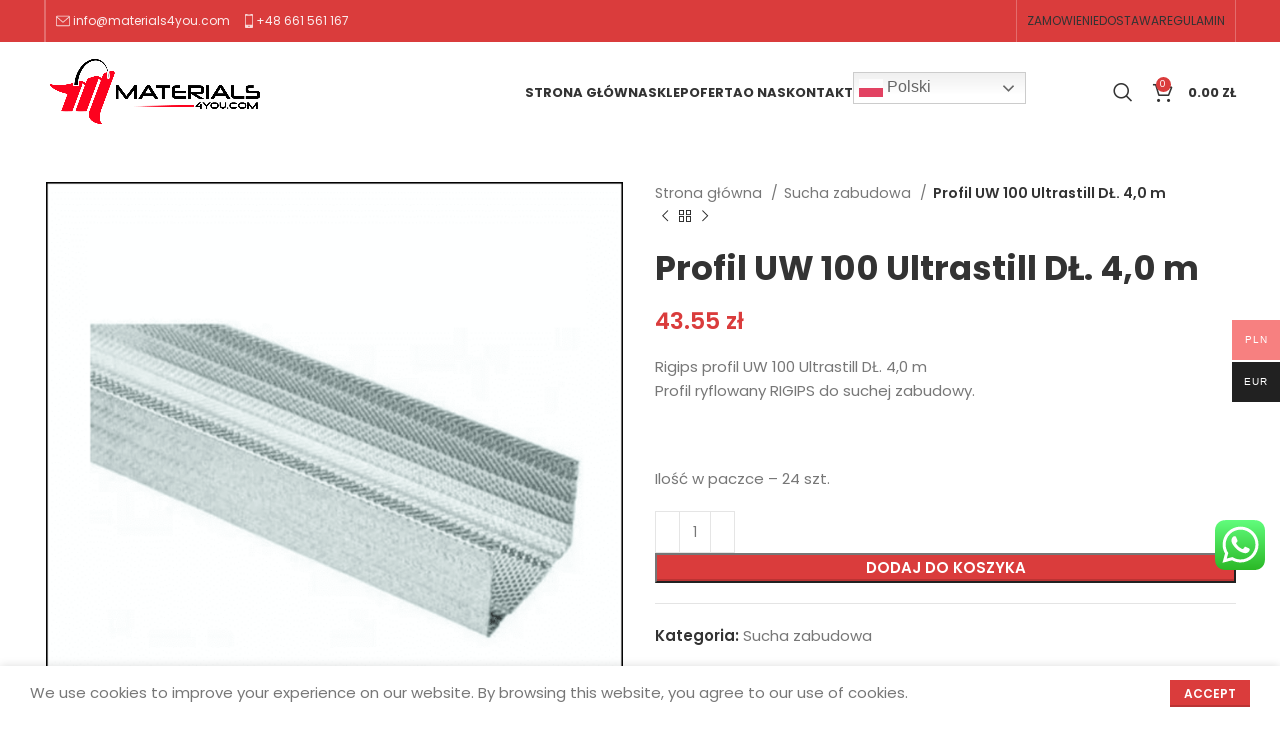

--- FILE ---
content_type: text/html; charset=UTF-8
request_url: https://www.materials4you.com/produkt/profil-uw-100-ultrastill-dl-40-m/
body_size: 25272
content:
<!DOCTYPE html>
<html lang="pl-PL">
<head>
	<meta charset="UTF-8">
	<link rel="profile" href="https://gmpg.org/xfn/11">
	<link rel="pingback" href="https://www.materials4you.com/xmlrpc.php">

			<script>window.MSInputMethodContext && document.documentMode && document.write('<script src="https://www.materials4you.com/wp-content/themes/woodmart/js/libs/ie11CustomProperties.min.js"><\/script>');</script>
		<title>Profil UW 100 Ultrastill DŁ. 4,0 m &#8211; materials4you.com</title>
<meta name='robots' content='max-image-preview:large' />

<!-- Google Tag Manager for WordPress by gtm4wp.com -->
<script data-cfasync="false" data-pagespeed-no-defer>
	var gtm4wp_datalayer_name = "dataLayer";
	var dataLayer = dataLayer || [];
	const gtm4wp_use_sku_instead = false;
	const gtm4wp_currency = 'PLN';
	const gtm4wp_product_per_impression = 10;
	const gtm4wp_clear_ecommerce = false;
</script>
<!-- End Google Tag Manager for WordPress by gtm4wp.com --><link rel='dns-prefetch' href='//fonts.googleapis.com' />
<link rel="alternate" type="application/rss+xml" title="materials4you.com &raquo; Kanał z wpisami" href="https://www.materials4you.com/feed/" />
<link rel="alternate" type="application/rss+xml" title="materials4you.com &raquo; Kanał z komentarzami" href="https://www.materials4you.com/comments/feed/" />
<link rel='stylesheet' id='ht_ctc_main_css-css' href='https://www.materials4you.com/wp-content/plugins/click-to-chat-for-whatsapp/new/inc/assets/css/main.css?ver=4.2' type='text/css' media='all' />
<link rel='stylesheet' id='wp-block-library-css' href='https://www.materials4you.com/wp-includes/css/dist/block-library/style.min.css?ver=6.6.3' type='text/css' media='all' />
<style id='safe-svg-svg-icon-style-inline-css' type='text/css'>
.safe-svg-cover{text-align:center}.safe-svg-cover .safe-svg-inside{display:inline-block;max-width:100%}.safe-svg-cover svg{height:100%;max-height:100%;max-width:100%;width:100%}

</style>
<style id='classic-theme-styles-inline-css' type='text/css'>
/*! This file is auto-generated */
.wp-block-button__link{color:#fff;background-color:#32373c;border-radius:9999px;box-shadow:none;text-decoration:none;padding:calc(.667em + 2px) calc(1.333em + 2px);font-size:1.125em}.wp-block-file__button{background:#32373c;color:#fff;text-decoration:none}
</style>
<style id='global-styles-inline-css' type='text/css'>
:root{--wp--preset--aspect-ratio--square: 1;--wp--preset--aspect-ratio--4-3: 4/3;--wp--preset--aspect-ratio--3-4: 3/4;--wp--preset--aspect-ratio--3-2: 3/2;--wp--preset--aspect-ratio--2-3: 2/3;--wp--preset--aspect-ratio--16-9: 16/9;--wp--preset--aspect-ratio--9-16: 9/16;--wp--preset--color--black: #000000;--wp--preset--color--cyan-bluish-gray: #abb8c3;--wp--preset--color--white: #ffffff;--wp--preset--color--pale-pink: #f78da7;--wp--preset--color--vivid-red: #cf2e2e;--wp--preset--color--luminous-vivid-orange: #ff6900;--wp--preset--color--luminous-vivid-amber: #fcb900;--wp--preset--color--light-green-cyan: #7bdcb5;--wp--preset--color--vivid-green-cyan: #00d084;--wp--preset--color--pale-cyan-blue: #8ed1fc;--wp--preset--color--vivid-cyan-blue: #0693e3;--wp--preset--color--vivid-purple: #9b51e0;--wp--preset--gradient--vivid-cyan-blue-to-vivid-purple: linear-gradient(135deg,rgba(6,147,227,1) 0%,rgb(155,81,224) 100%);--wp--preset--gradient--light-green-cyan-to-vivid-green-cyan: linear-gradient(135deg,rgb(122,220,180) 0%,rgb(0,208,130) 100%);--wp--preset--gradient--luminous-vivid-amber-to-luminous-vivid-orange: linear-gradient(135deg,rgba(252,185,0,1) 0%,rgba(255,105,0,1) 100%);--wp--preset--gradient--luminous-vivid-orange-to-vivid-red: linear-gradient(135deg,rgba(255,105,0,1) 0%,rgb(207,46,46) 100%);--wp--preset--gradient--very-light-gray-to-cyan-bluish-gray: linear-gradient(135deg,rgb(238,238,238) 0%,rgb(169,184,195) 100%);--wp--preset--gradient--cool-to-warm-spectrum: linear-gradient(135deg,rgb(74,234,220) 0%,rgb(151,120,209) 20%,rgb(207,42,186) 40%,rgb(238,44,130) 60%,rgb(251,105,98) 80%,rgb(254,248,76) 100%);--wp--preset--gradient--blush-light-purple: linear-gradient(135deg,rgb(255,206,236) 0%,rgb(152,150,240) 100%);--wp--preset--gradient--blush-bordeaux: linear-gradient(135deg,rgb(254,205,165) 0%,rgb(254,45,45) 50%,rgb(107,0,62) 100%);--wp--preset--gradient--luminous-dusk: linear-gradient(135deg,rgb(255,203,112) 0%,rgb(199,81,192) 50%,rgb(65,88,208) 100%);--wp--preset--gradient--pale-ocean: linear-gradient(135deg,rgb(255,245,203) 0%,rgb(182,227,212) 50%,rgb(51,167,181) 100%);--wp--preset--gradient--electric-grass: linear-gradient(135deg,rgb(202,248,128) 0%,rgb(113,206,126) 100%);--wp--preset--gradient--midnight: linear-gradient(135deg,rgb(2,3,129) 0%,rgb(40,116,252) 100%);--wp--preset--font-size--small: 13px;--wp--preset--font-size--medium: 20px;--wp--preset--font-size--large: 36px;--wp--preset--font-size--x-large: 42px;--wp--preset--spacing--20: 0.44rem;--wp--preset--spacing--30: 0.67rem;--wp--preset--spacing--40: 1rem;--wp--preset--spacing--50: 1.5rem;--wp--preset--spacing--60: 2.25rem;--wp--preset--spacing--70: 3.38rem;--wp--preset--spacing--80: 5.06rem;--wp--preset--shadow--natural: 6px 6px 9px rgba(0, 0, 0, 0.2);--wp--preset--shadow--deep: 12px 12px 50px rgba(0, 0, 0, 0.4);--wp--preset--shadow--sharp: 6px 6px 0px rgba(0, 0, 0, 0.2);--wp--preset--shadow--outlined: 6px 6px 0px -3px rgba(255, 255, 255, 1), 6px 6px rgba(0, 0, 0, 1);--wp--preset--shadow--crisp: 6px 6px 0px rgba(0, 0, 0, 1);}:where(.is-layout-flex){gap: 0.5em;}:where(.is-layout-grid){gap: 0.5em;}body .is-layout-flex{display: flex;}.is-layout-flex{flex-wrap: wrap;align-items: center;}.is-layout-flex > :is(*, div){margin: 0;}body .is-layout-grid{display: grid;}.is-layout-grid > :is(*, div){margin: 0;}:where(.wp-block-columns.is-layout-flex){gap: 2em;}:where(.wp-block-columns.is-layout-grid){gap: 2em;}:where(.wp-block-post-template.is-layout-flex){gap: 1.25em;}:where(.wp-block-post-template.is-layout-grid){gap: 1.25em;}.has-black-color{color: var(--wp--preset--color--black) !important;}.has-cyan-bluish-gray-color{color: var(--wp--preset--color--cyan-bluish-gray) !important;}.has-white-color{color: var(--wp--preset--color--white) !important;}.has-pale-pink-color{color: var(--wp--preset--color--pale-pink) !important;}.has-vivid-red-color{color: var(--wp--preset--color--vivid-red) !important;}.has-luminous-vivid-orange-color{color: var(--wp--preset--color--luminous-vivid-orange) !important;}.has-luminous-vivid-amber-color{color: var(--wp--preset--color--luminous-vivid-amber) !important;}.has-light-green-cyan-color{color: var(--wp--preset--color--light-green-cyan) !important;}.has-vivid-green-cyan-color{color: var(--wp--preset--color--vivid-green-cyan) !important;}.has-pale-cyan-blue-color{color: var(--wp--preset--color--pale-cyan-blue) !important;}.has-vivid-cyan-blue-color{color: var(--wp--preset--color--vivid-cyan-blue) !important;}.has-vivid-purple-color{color: var(--wp--preset--color--vivid-purple) !important;}.has-black-background-color{background-color: var(--wp--preset--color--black) !important;}.has-cyan-bluish-gray-background-color{background-color: var(--wp--preset--color--cyan-bluish-gray) !important;}.has-white-background-color{background-color: var(--wp--preset--color--white) !important;}.has-pale-pink-background-color{background-color: var(--wp--preset--color--pale-pink) !important;}.has-vivid-red-background-color{background-color: var(--wp--preset--color--vivid-red) !important;}.has-luminous-vivid-orange-background-color{background-color: var(--wp--preset--color--luminous-vivid-orange) !important;}.has-luminous-vivid-amber-background-color{background-color: var(--wp--preset--color--luminous-vivid-amber) !important;}.has-light-green-cyan-background-color{background-color: var(--wp--preset--color--light-green-cyan) !important;}.has-vivid-green-cyan-background-color{background-color: var(--wp--preset--color--vivid-green-cyan) !important;}.has-pale-cyan-blue-background-color{background-color: var(--wp--preset--color--pale-cyan-blue) !important;}.has-vivid-cyan-blue-background-color{background-color: var(--wp--preset--color--vivid-cyan-blue) !important;}.has-vivid-purple-background-color{background-color: var(--wp--preset--color--vivid-purple) !important;}.has-black-border-color{border-color: var(--wp--preset--color--black) !important;}.has-cyan-bluish-gray-border-color{border-color: var(--wp--preset--color--cyan-bluish-gray) !important;}.has-white-border-color{border-color: var(--wp--preset--color--white) !important;}.has-pale-pink-border-color{border-color: var(--wp--preset--color--pale-pink) !important;}.has-vivid-red-border-color{border-color: var(--wp--preset--color--vivid-red) !important;}.has-luminous-vivid-orange-border-color{border-color: var(--wp--preset--color--luminous-vivid-orange) !important;}.has-luminous-vivid-amber-border-color{border-color: var(--wp--preset--color--luminous-vivid-amber) !important;}.has-light-green-cyan-border-color{border-color: var(--wp--preset--color--light-green-cyan) !important;}.has-vivid-green-cyan-border-color{border-color: var(--wp--preset--color--vivid-green-cyan) !important;}.has-pale-cyan-blue-border-color{border-color: var(--wp--preset--color--pale-cyan-blue) !important;}.has-vivid-cyan-blue-border-color{border-color: var(--wp--preset--color--vivid-cyan-blue) !important;}.has-vivid-purple-border-color{border-color: var(--wp--preset--color--vivid-purple) !important;}.has-vivid-cyan-blue-to-vivid-purple-gradient-background{background: var(--wp--preset--gradient--vivid-cyan-blue-to-vivid-purple) !important;}.has-light-green-cyan-to-vivid-green-cyan-gradient-background{background: var(--wp--preset--gradient--light-green-cyan-to-vivid-green-cyan) !important;}.has-luminous-vivid-amber-to-luminous-vivid-orange-gradient-background{background: var(--wp--preset--gradient--luminous-vivid-amber-to-luminous-vivid-orange) !important;}.has-luminous-vivid-orange-to-vivid-red-gradient-background{background: var(--wp--preset--gradient--luminous-vivid-orange-to-vivid-red) !important;}.has-very-light-gray-to-cyan-bluish-gray-gradient-background{background: var(--wp--preset--gradient--very-light-gray-to-cyan-bluish-gray) !important;}.has-cool-to-warm-spectrum-gradient-background{background: var(--wp--preset--gradient--cool-to-warm-spectrum) !important;}.has-blush-light-purple-gradient-background{background: var(--wp--preset--gradient--blush-light-purple) !important;}.has-blush-bordeaux-gradient-background{background: var(--wp--preset--gradient--blush-bordeaux) !important;}.has-luminous-dusk-gradient-background{background: var(--wp--preset--gradient--luminous-dusk) !important;}.has-pale-ocean-gradient-background{background: var(--wp--preset--gradient--pale-ocean) !important;}.has-electric-grass-gradient-background{background: var(--wp--preset--gradient--electric-grass) !important;}.has-midnight-gradient-background{background: var(--wp--preset--gradient--midnight) !important;}.has-small-font-size{font-size: var(--wp--preset--font-size--small) !important;}.has-medium-font-size{font-size: var(--wp--preset--font-size--medium) !important;}.has-large-font-size{font-size: var(--wp--preset--font-size--large) !important;}.has-x-large-font-size{font-size: var(--wp--preset--font-size--x-large) !important;}
:where(.wp-block-post-template.is-layout-flex){gap: 1.25em;}:where(.wp-block-post-template.is-layout-grid){gap: 1.25em;}
:where(.wp-block-columns.is-layout-flex){gap: 2em;}:where(.wp-block-columns.is-layout-grid){gap: 2em;}
:root :where(.wp-block-pullquote){font-size: 1.5em;line-height: 1.6;}
</style>
<style id='woocommerce-inline-inline-css' type='text/css'>
.woocommerce form .form-row .required { visibility: visible; }
</style>
<link rel='stylesheet' id='woo-multi-currency-css' href='https://www.materials4you.com/wp-content/plugins/woo-multi-currency/css/woo-multi-currency.css?ver=2.2.2' type='text/css' media='all' />
<style id='woo-multi-currency-inline-css' type='text/css'>
.woo-multi-currency .wmc-list-currencies .wmc-currency.wmc-active,.woo-multi-currency .wmc-list-currencies .wmc-currency:hover {background: #f78080 !important;}
		.woo-multi-currency .wmc-list-currencies .wmc-currency,.woo-multi-currency .wmc-title, .woo-multi-currency.wmc-price-switcher a {background: #212121 !important;}
		.woo-multi-currency .wmc-title, .woo-multi-currency .wmc-list-currencies .wmc-currency span,.woo-multi-currency .wmc-list-currencies .wmc-currency a,.woo-multi-currency.wmc-price-switcher a {color: #ffffff !important;}.woo-multi-currency.wmc-shortcode .wmc-currency{background-color:#ffffff;color:#212121}.woo-multi-currency.wmc-shortcode .wmc-currency.wmc-active,.woo-multi-currency.wmc-shortcode .wmc-current-currency{background-color:#ffffff;color:#212121}.woo-multi-currency.wmc-shortcode.vertical-currency-symbols-circle:not(.wmc-currency-trigger-click) .wmc-currency-wrapper:hover .wmc-sub-currency,.woo-multi-currency.wmc-shortcode.vertical-currency-symbols-circle.wmc-currency-trigger-click .wmc-sub-currency{animation: height_slide 100ms;}@keyframes height_slide {0% {height: 0;} 100% {height: 100%;} }
</style>
<link rel='stylesheet' id='wmc-flags-css' href='https://www.materials4you.com/wp-content/plugins/woo-multi-currency/css/flags-64.min.css?ver=6.6.3' type='text/css' media='all' />
<link rel='stylesheet' id='elementor-icons-css' href='https://www.materials4you.com/wp-content/plugins/elementor/assets/lib/eicons/css/elementor-icons.min.css?ver=5.29.0' type='text/css' media='all' />
<link rel='stylesheet' id='elementor-frontend-css' href='https://www.materials4you.com/wp-content/plugins/elementor/assets/css/frontend-lite.min.css?ver=3.21.5' type='text/css' media='all' />
<link rel='stylesheet' id='swiper-css' href='https://www.materials4you.com/wp-content/plugins/elementor/assets/lib/swiper/v8/css/swiper.min.css?ver=8.4.5' type='text/css' media='all' />
<link rel='stylesheet' id='elementor-post-6-css' href='https://www.materials4you.com/wp-content/uploads/elementor/css/post-6.css?ver=1722677936' type='text/css' media='all' />
<link rel='stylesheet' id='bootstrap-css' href='https://www.materials4you.com/wp-content/themes/woodmart/css/bootstrap-light.min.css?ver=7.1.4' type='text/css' media='all' />
<link rel='stylesheet' id='woodmart-style-css' href='https://www.materials4you.com/wp-content/themes/woodmart/css/parts/base.min.css?ver=7.1.4' type='text/css' media='all' />
<link rel='stylesheet' id='wd-widget-wd-recent-posts-css' href='https://www.materials4you.com/wp-content/themes/woodmart/css/parts/widget-wd-recent-posts.min.css?ver=7.1.4' type='text/css' media='all' />
<link rel='stylesheet' id='wd-widget-nav-mega-menu-css' href='https://www.materials4you.com/wp-content/themes/woodmart/css/parts/widget-nav-mega-menu.min.css?ver=7.1.4' type='text/css' media='all' />
<link rel='stylesheet' id='wd-widget-nav-css' href='https://www.materials4you.com/wp-content/themes/woodmart/css/parts/widget-nav.min.css?ver=7.1.4' type='text/css' media='all' />
<link rel='stylesheet' id='wd-widget-wd-layered-nav-css' href='https://www.materials4you.com/wp-content/themes/woodmart/css/parts/woo-widget-wd-layered-nav.min.css?ver=7.1.4' type='text/css' media='all' />
<link rel='stylesheet' id='wd-woo-mod-swatches-base-css' href='https://www.materials4you.com/wp-content/themes/woodmart/css/parts/woo-mod-swatches-base.min.css?ver=7.1.4' type='text/css' media='all' />
<link rel='stylesheet' id='wd-woo-mod-swatches-filter-css' href='https://www.materials4you.com/wp-content/themes/woodmart/css/parts/woo-mod-swatches-filter.min.css?ver=7.1.4' type='text/css' media='all' />
<link rel='stylesheet' id='wd-widget-product-list-css' href='https://www.materials4you.com/wp-content/themes/woodmart/css/parts/woo-widget-product-list.min.css?ver=7.1.4' type='text/css' media='all' />
<link rel='stylesheet' id='wd-widget-slider-price-filter-css' href='https://www.materials4you.com/wp-content/themes/woodmart/css/parts/woo-widget-slider-price-filter.min.css?ver=7.1.4' type='text/css' media='all' />
<link rel='stylesheet' id='wd-wp-gutenberg-css' href='https://www.materials4you.com/wp-content/themes/woodmart/css/parts/wp-gutenberg.min.css?ver=7.1.4' type='text/css' media='all' />
<link rel='stylesheet' id='wd-wpcf7-css' href='https://www.materials4you.com/wp-content/themes/woodmart/css/parts/int-wpcf7.min.css?ver=7.1.4' type='text/css' media='all' />
<link rel='stylesheet' id='wd-revolution-slider-css' href='https://www.materials4you.com/wp-content/themes/woodmart/css/parts/int-rev-slider.min.css?ver=7.1.4' type='text/css' media='all' />
<link rel='stylesheet' id='wd-elementor-base-css' href='https://www.materials4you.com/wp-content/themes/woodmart/css/parts/int-elem-base.min.css?ver=7.1.4' type='text/css' media='all' />
<link rel='stylesheet' id='wd-woocommerce-base-css' href='https://www.materials4you.com/wp-content/themes/woodmart/css/parts/woocommerce-base.min.css?ver=7.1.4' type='text/css' media='all' />
<link rel='stylesheet' id='wd-mod-star-rating-css' href='https://www.materials4you.com/wp-content/themes/woodmart/css/parts/mod-star-rating.min.css?ver=7.1.4' type='text/css' media='all' />
<link rel='stylesheet' id='wd-woo-el-track-order-css' href='https://www.materials4you.com/wp-content/themes/woodmart/css/parts/woo-el-track-order.min.css?ver=7.1.4' type='text/css' media='all' />
<link rel='stylesheet' id='wd-woo-gutenberg-css' href='https://www.materials4you.com/wp-content/themes/woodmart/css/parts/woo-gutenberg.min.css?ver=7.1.4' type='text/css' media='all' />
<link rel='stylesheet' id='wd-woo-mod-quantity-css' href='https://www.materials4you.com/wp-content/themes/woodmart/css/parts/woo-mod-quantity.min.css?ver=7.1.4' type='text/css' media='all' />
<link rel='stylesheet' id='wd-woo-single-prod-el-base-css' href='https://www.materials4you.com/wp-content/themes/woodmart/css/parts/woo-single-prod-el-base.min.css?ver=7.1.4' type='text/css' media='all' />
<link rel='stylesheet' id='wd-woo-mod-stock-status-css' href='https://www.materials4you.com/wp-content/themes/woodmart/css/parts/woo-mod-stock-status.min.css?ver=7.1.4' type='text/css' media='all' />
<link rel='stylesheet' id='wd-woo-mod-shop-attributes-css' href='https://www.materials4you.com/wp-content/themes/woodmart/css/parts/woo-mod-shop-attributes.min.css?ver=7.1.4' type='text/css' media='all' />
<link rel='stylesheet' id='child-style-css' href='https://www.materials4you.com/wp-content/themes/woodmart-child/style.css?ver=7.1.4' type='text/css' media='all' />
<link rel='stylesheet' id='wd-header-base-css' href='https://www.materials4you.com/wp-content/themes/woodmart/css/parts/header-base.min.css?ver=7.1.4' type='text/css' media='all' />
<link rel='stylesheet' id='wd-mod-tools-css' href='https://www.materials4you.com/wp-content/themes/woodmart/css/parts/mod-tools.min.css?ver=7.1.4' type='text/css' media='all' />
<link rel='stylesheet' id='wd-header-elements-base-css' href='https://www.materials4you.com/wp-content/themes/woodmart/css/parts/header-el-base.min.css?ver=7.1.4' type='text/css' media='all' />
<link rel='stylesheet' id='wd-social-icons-css' href='https://www.materials4you.com/wp-content/themes/woodmart/css/parts/el-social-icons.min.css?ver=7.1.4' type='text/css' media='all' />
<link rel='stylesheet' id='wd-header-search-css' href='https://www.materials4you.com/wp-content/themes/woodmart/css/parts/header-el-search.min.css?ver=7.1.4' type='text/css' media='all' />
<link rel='stylesheet' id='wd-wd-search-results-css' href='https://www.materials4you.com/wp-content/themes/woodmart/css/parts/wd-search-results.min.css?ver=7.1.4' type='text/css' media='all' />
<link rel='stylesheet' id='wd-wd-search-form-css' href='https://www.materials4you.com/wp-content/themes/woodmart/css/parts/wd-search-form.min.css?ver=7.1.4' type='text/css' media='all' />
<link rel='stylesheet' id='wd-header-cart-css' href='https://www.materials4you.com/wp-content/themes/woodmart/css/parts/header-el-cart.min.css?ver=7.1.4' type='text/css' media='all' />
<link rel='stylesheet' id='wd-widget-shopping-cart-css' href='https://www.materials4you.com/wp-content/themes/woodmart/css/parts/woo-widget-shopping-cart.min.css?ver=7.1.4' type='text/css' media='all' />
<link rel='stylesheet' id='wd-page-title-css' href='https://www.materials4you.com/wp-content/themes/woodmart/css/parts/page-title.min.css?ver=7.1.4' type='text/css' media='all' />
<link rel='stylesheet' id='wd-woo-single-prod-predefined-css' href='https://www.materials4you.com/wp-content/themes/woodmart/css/parts/woo-single-prod-predefined.min.css?ver=7.1.4' type='text/css' media='all' />
<link rel='stylesheet' id='wd-woo-single-prod-and-quick-view-predefined-css' href='https://www.materials4you.com/wp-content/themes/woodmart/css/parts/woo-single-prod-and-quick-view-predefined.min.css?ver=7.1.4' type='text/css' media='all' />
<link rel='stylesheet' id='wd-woo-single-prod-el-tabs-predefined-css' href='https://www.materials4you.com/wp-content/themes/woodmart/css/parts/woo-single-prod-el-tabs-predefined.min.css?ver=7.1.4' type='text/css' media='all' />
<link rel='stylesheet' id='wd-woo-single-prod-el-gallery-css' href='https://www.materials4you.com/wp-content/themes/woodmart/css/parts/woo-single-prod-el-gallery.min.css?ver=7.1.4' type='text/css' media='all' />
<link rel='stylesheet' id='wd-woo-single-prod-el-gallery-opt-thumb-left-css' href='https://www.materials4you.com/wp-content/themes/woodmart/css/parts/woo-single-prod-el-gallery-opt-thumb-left.min.css?ver=7.1.4' type='text/css' media='all' />
<link rel='stylesheet' id='wd-owl-carousel-css' href='https://www.materials4you.com/wp-content/themes/woodmart/css/parts/lib-owl-carousel.min.css?ver=7.1.4' type='text/css' media='all' />
<link rel='stylesheet' id='wd-photoswipe-css' href='https://www.materials4you.com/wp-content/themes/woodmart/css/parts/lib-photoswipe.min.css?ver=7.1.4' type='text/css' media='all' />
<link rel='stylesheet' id='wd-woo-single-prod-el-navigation-css' href='https://www.materials4you.com/wp-content/themes/woodmart/css/parts/woo-single-prod-el-navigation.min.css?ver=7.1.4' type='text/css' media='all' />
<link rel='stylesheet' id='wd-tabs-css' href='https://www.materials4you.com/wp-content/themes/woodmart/css/parts/el-tabs.min.css?ver=7.1.4' type='text/css' media='all' />
<link rel='stylesheet' id='wd-woo-single-prod-el-tabs-opt-layout-tabs-css' href='https://www.materials4you.com/wp-content/themes/woodmart/css/parts/woo-single-prod-el-tabs-opt-layout-tabs.min.css?ver=7.1.4' type='text/css' media='all' />
<link rel='stylesheet' id='wd-accordion-css' href='https://www.materials4you.com/wp-content/themes/woodmart/css/parts/el-accordion.min.css?ver=7.1.4' type='text/css' media='all' />
<link rel='stylesheet' id='wd-product-loop-css' href='https://www.materials4you.com/wp-content/themes/woodmart/css/parts/woo-product-loop.min.css?ver=7.1.4' type='text/css' media='all' />
<link rel='stylesheet' id='wd-product-loop-quick-css' href='https://www.materials4you.com/wp-content/themes/woodmart/css/parts/woo-product-loop-quick.min.css?ver=7.1.4' type='text/css' media='all' />
<link rel='stylesheet' id='wd-woo-mod-add-btn-replace-css' href='https://www.materials4you.com/wp-content/themes/woodmart/css/parts/woo-mod-add-btn-replace.min.css?ver=7.1.4' type='text/css' media='all' />
<link rel='stylesheet' id='wd-widget-collapse-css' href='https://www.materials4you.com/wp-content/themes/woodmart/css/parts/opt-widget-collapse.min.css?ver=7.1.4' type='text/css' media='all' />
<link rel='stylesheet' id='wd-footer-base-css' href='https://www.materials4you.com/wp-content/themes/woodmart/css/parts/footer-base.min.css?ver=7.1.4' type='text/css' media='all' />
<link rel='stylesheet' id='wd-scroll-top-css' href='https://www.materials4you.com/wp-content/themes/woodmart/css/parts/opt-scrolltotop.min.css?ver=7.1.4' type='text/css' media='all' />
<link rel='stylesheet' id='wd-cookies-popup-css' href='https://www.materials4you.com/wp-content/themes/woodmart/css/parts/opt-cookies.min.css?ver=7.1.4' type='text/css' media='all' />
<link rel='stylesheet' id='wd-bottom-toolbar-css' href='https://www.materials4you.com/wp-content/themes/woodmart/css/parts/opt-bottom-toolbar.min.css?ver=7.1.4' type='text/css' media='all' />
<link rel='stylesheet' id='wd-header-my-account-css' href='https://www.materials4you.com/wp-content/themes/woodmart/css/parts/header-el-my-account.min.css?ver=7.1.4' type='text/css' media='all' />
<link rel='stylesheet' id='xts-style-header_325991-css' href='https://www.materials4you.com/wp-content/uploads/2024/08/xts-header_325991-1722707874.css?ver=7.1.4' type='text/css' media='all' />
<link rel='stylesheet' id='xts-style-theme_settings_default-css' href='https://www.materials4you.com/wp-content/uploads/2024/08/xts-theme_settings_default-1722708549.css?ver=7.1.4' type='text/css' media='all' />
<link rel='stylesheet' id='xts-google-fonts-css' href='https://fonts.googleapis.com/css?family=Poppins%3A400%2C600%2C700%7CMontserrat%3A400%2C600%2C700&#038;ver=7.1.4' type='text/css' media='all' />
<link rel='stylesheet' id='google-fonts-1-css' href='https://fonts.googleapis.com/css?family=Roboto%3A100%2C100italic%2C200%2C200italic%2C300%2C300italic%2C400%2C400italic%2C500%2C500italic%2C600%2C600italic%2C700%2C700italic%2C800%2C800italic%2C900%2C900italic%7CRoboto+Slab%3A100%2C100italic%2C200%2C200italic%2C300%2C300italic%2C400%2C400italic%2C500%2C500italic%2C600%2C600italic%2C700%2C700italic%2C800%2C800italic%2C900%2C900italic&#038;display=swap&#038;subset=latin-ext&#038;ver=6.6.3' type='text/css' media='all' />
<link rel="preconnect" href="https://fonts.gstatic.com/" crossorigin><script type="text/javascript" src="https://www.materials4you.com/wp-includes/js/jquery/jquery.min.js?ver=3.7.1" id="jquery-core-js"></script>
<script type="text/javascript" src="https://www.materials4you.com/wp-includes/js/jquery/jquery-migrate.min.js?ver=3.4.1" id="jquery-migrate-js"></script>
<script type="text/javascript" src="https://www.materials4you.com/wp-content/plugins/woocommerce/assets/js/jquery-blockui/jquery.blockUI.min.js?ver=2.7.0-wc.8.8.3" id="jquery-blockui-js" defer="defer" data-wp-strategy="defer"></script>
<script type="text/javascript" id="wc-add-to-cart-js-extra">
/* <![CDATA[ */
var wc_add_to_cart_params = {"ajax_url":"\/wp-admin\/admin-ajax.php","wc_ajax_url":"\/?wc-ajax=%%endpoint%%","i18n_view_cart":"Zobacz koszyk","cart_url":"https:\/\/www.materials4you.com\/koszyk\/","is_cart":"","cart_redirect_after_add":"no"};
/* ]]> */
</script>
<script type="text/javascript" src="https://www.materials4you.com/wp-content/plugins/woocommerce/assets/js/frontend/add-to-cart.min.js?ver=8.8.3" id="wc-add-to-cart-js" defer="defer" data-wp-strategy="defer"></script>
<script type="text/javascript" src="https://www.materials4you.com/wp-content/plugins/woocommerce/assets/js/zoom/jquery.zoom.min.js?ver=1.7.21-wc.8.8.3" id="zoom-js" defer="defer" data-wp-strategy="defer"></script>
<script type="text/javascript" id="wc-single-product-js-extra">
/* <![CDATA[ */
var wc_single_product_params = {"i18n_required_rating_text":"Prosz\u0119 wybra\u0107 ocen\u0119","review_rating_required":"yes","flexslider":{"rtl":false,"animation":"slide","smoothHeight":true,"directionNav":false,"controlNav":"thumbnails","slideshow":false,"animationSpeed":500,"animationLoop":false,"allowOneSlide":false},"zoom_enabled":"","zoom_options":[],"photoswipe_enabled":"","photoswipe_options":{"shareEl":false,"closeOnScroll":false,"history":false,"hideAnimationDuration":0,"showAnimationDuration":0},"flexslider_enabled":""};
/* ]]> */
</script>
<script type="text/javascript" src="https://www.materials4you.com/wp-content/plugins/woocommerce/assets/js/frontend/single-product.min.js?ver=8.8.3" id="wc-single-product-js" defer="defer" data-wp-strategy="defer"></script>
<script type="text/javascript" src="https://www.materials4you.com/wp-content/plugins/woocommerce/assets/js/js-cookie/js.cookie.min.js?ver=2.1.4-wc.8.8.3" id="js-cookie-js" defer="defer" data-wp-strategy="defer"></script>
<script type="text/javascript" id="woocommerce-js-extra">
/* <![CDATA[ */
var woocommerce_params = {"ajax_url":"\/wp-admin\/admin-ajax.php","wc_ajax_url":"\/?wc-ajax=%%endpoint%%"};
/* ]]> */
</script>
<script type="text/javascript" src="https://www.materials4you.com/wp-content/plugins/woocommerce/assets/js/frontend/woocommerce.min.js?ver=8.8.3" id="woocommerce-js" defer="defer" data-wp-strategy="defer"></script>
<script type="text/javascript" id="woo-multi-currency-js-extra">
/* <![CDATA[ */
var wooMultiCurrencyParams = {"enableCacheCompatible":"0","ajaxUrl":"https:\/\/www.materials4you.com\/wp-admin\/admin-ajax.php","extra_params":[],"current_currency":"PLN"};
/* ]]> */
</script>
<script type="text/javascript" src="https://www.materials4you.com/wp-content/plugins/woo-multi-currency/js/woo-multi-currency.js?ver=2.2.2" id="woo-multi-currency-js"></script>
<script type="text/javascript" src="https://www.materials4you.com/wp-content/themes/woodmart/js/libs/device.min.js?ver=7.1.4" id="wd-device-library-js"></script>
<link rel="https://api.w.org/" href="https://www.materials4you.com/wp-json/" /><link rel="alternate" title="JSON" type="application/json" href="https://www.materials4you.com/wp-json/wp/v2/product/10722" /><link rel="EditURI" type="application/rsd+xml" title="RSD" href="https://www.materials4you.com/xmlrpc.php?rsd" />
<meta name="generator" content="WordPress 6.6.3" />
<meta name="generator" content="WooCommerce 8.8.3" />
<link rel="canonical" href="https://www.materials4you.com/produkt/profil-uw-100-ultrastill-dl-40-m/" />
<link rel='shortlink' href='https://www.materials4you.com/?p=10722' />
<link rel="alternate" title="oEmbed (JSON)" type="application/json+oembed" href="https://www.materials4you.com/wp-json/oembed/1.0/embed?url=https%3A%2F%2Fwww.materials4you.com%2Fprodukt%2Fprofil-uw-100-ultrastill-dl-40-m%2F" />
<link rel="alternate" title="oEmbed (XML)" type="text/xml+oembed" href="https://www.materials4you.com/wp-json/oembed/1.0/embed?url=https%3A%2F%2Fwww.materials4you.com%2Fprodukt%2Fprofil-uw-100-ultrastill-dl-40-m%2F&#038;format=xml" />
<meta name="generator" content="performance-lab 3.0.0; plugins: ">

<!-- Google Tag Manager for WordPress by gtm4wp.com -->
<!-- GTM Container placement set to automatic -->
<script data-cfasync="false" data-pagespeed-no-defer type="text/javascript">
	var dataLayer_content = {"pagePostType":"product","pagePostType2":"single-product","pagePostAuthor":"slawek","productRatingCounts":[],"productAverageRating":0,"productReviewCount":0,"productType":"simple","productIsVariable":0};
	dataLayer.push( dataLayer_content );
</script>
<script data-cfasync="false">
(function(w,d,s,l,i){w[l]=w[l]||[];w[l].push({'gtm.start':
new Date().getTime(),event:'gtm.js'});var f=d.getElementsByTagName(s)[0],
j=d.createElement(s),dl=l!='dataLayer'?'&l='+l:'';j.async=true;j.src=
'//www.googletagmanager.com/gtm.js?id='+i+dl;f.parentNode.insertBefore(j,f);
})(window,document,'script','dataLayer','GTM-K6WVHZ75');
</script>
<!-- End Google Tag Manager for WordPress by gtm4wp.com -->					<meta name="viewport" content="width=device-width, initial-scale=1.0, maximum-scale=1.0, user-scalable=no">
										<noscript><style>.woocommerce-product-gallery{ opacity: 1 !important; }</style></noscript>
	<meta name="generator" content="Elementor 3.21.5; features: e_optimized_assets_loading, e_optimized_css_loading, additional_custom_breakpoints; settings: css_print_method-external, google_font-enabled, font_display-swap">
<meta name="generator" content="Powered by Slider Revolution 6.6.11 - responsive, Mobile-Friendly Slider Plugin for WordPress with comfortable drag and drop interface." />
<link rel="icon" href="https://www.materials4you.com/wp-content/uploads/2023/04/cropped-Png_transparent-file-01-e1681307739428-32x32.png" sizes="32x32" />
<link rel="icon" href="https://www.materials4you.com/wp-content/uploads/2023/04/cropped-Png_transparent-file-01-e1681307739428-192x192.png" sizes="192x192" />
<link rel="apple-touch-icon" href="https://www.materials4you.com/wp-content/uploads/2023/04/cropped-Png_transparent-file-01-e1681307739428-180x180.png" />
<meta name="msapplication-TileImage" content="https://www.materials4you.com/wp-content/uploads/2023/04/cropped-Png_transparent-file-01-e1681307739428-270x270.png" />
<script>function setREVStartSize(e){
			//window.requestAnimationFrame(function() {
				window.RSIW = window.RSIW===undefined ? window.innerWidth : window.RSIW;
				window.RSIH = window.RSIH===undefined ? window.innerHeight : window.RSIH;
				try {
					var pw = document.getElementById(e.c).parentNode.offsetWidth,
						newh;
					pw = pw===0 || isNaN(pw) || (e.l=="fullwidth" || e.layout=="fullwidth") ? window.RSIW : pw;
					e.tabw = e.tabw===undefined ? 0 : parseInt(e.tabw);
					e.thumbw = e.thumbw===undefined ? 0 : parseInt(e.thumbw);
					e.tabh = e.tabh===undefined ? 0 : parseInt(e.tabh);
					e.thumbh = e.thumbh===undefined ? 0 : parseInt(e.thumbh);
					e.tabhide = e.tabhide===undefined ? 0 : parseInt(e.tabhide);
					e.thumbhide = e.thumbhide===undefined ? 0 : parseInt(e.thumbhide);
					e.mh = e.mh===undefined || e.mh=="" || e.mh==="auto" ? 0 : parseInt(e.mh,0);
					if(e.layout==="fullscreen" || e.l==="fullscreen")
						newh = Math.max(e.mh,window.RSIH);
					else{
						e.gw = Array.isArray(e.gw) ? e.gw : [e.gw];
						for (var i in e.rl) if (e.gw[i]===undefined || e.gw[i]===0) e.gw[i] = e.gw[i-1];
						e.gh = e.el===undefined || e.el==="" || (Array.isArray(e.el) && e.el.length==0)? e.gh : e.el;
						e.gh = Array.isArray(e.gh) ? e.gh : [e.gh];
						for (var i in e.rl) if (e.gh[i]===undefined || e.gh[i]===0) e.gh[i] = e.gh[i-1];
											
						var nl = new Array(e.rl.length),
							ix = 0,
							sl;
						e.tabw = e.tabhide>=pw ? 0 : e.tabw;
						e.thumbw = e.thumbhide>=pw ? 0 : e.thumbw;
						e.tabh = e.tabhide>=pw ? 0 : e.tabh;
						e.thumbh = e.thumbhide>=pw ? 0 : e.thumbh;
						for (var i in e.rl) nl[i] = e.rl[i]<window.RSIW ? 0 : e.rl[i];
						sl = nl[0];
						for (var i in nl) if (sl>nl[i] && nl[i]>0) { sl = nl[i]; ix=i;}
						var m = pw>(e.gw[ix]+e.tabw+e.thumbw) ? 1 : (pw-(e.tabw+e.thumbw)) / (e.gw[ix]);
						newh =  (e.gh[ix] * m) + (e.tabh + e.thumbh);
					}
					var el = document.getElementById(e.c);
					if (el!==null && el) el.style.height = newh+"px";
					el = document.getElementById(e.c+"_wrapper");
					if (el!==null && el) {
						el.style.height = newh+"px";
						el.style.display = "block";
					}
				} catch(e){
					console.log("Failure at Presize of Slider:" + e)
				}
			//});
		  };</script>
		<style type="text/css" id="wp-custom-css">
			
#post-950 > div > div > section.wd-negative-gap.elementor-section.elementor-top-section.elementor-element.elementor-element-565ef131.elementor-section-boxed.elementor-section-height-default.elementor-section-height-default.wd-section-disabled > div > div > div > div.elementor-element.elementor-element-e990496.elementor-widget.elementor-widget-wd_title > div > div > div.liner-continer{
	display:none;
}

#post-950 > div > div > section.wd-negative-gap.elementor-section.elementor-top-section.elementor-element.elementor-element-565ef131.elementor-section-boxed.elementor-section-height-default.elementor-section-height-default.wd-section-disabled > div > div > div > div.elementor-element.elementor-element-e990496.elementor-widget.elementor-widget-wd_title > div > div > div.title-subtitle.subtitle-color-primary.subtitle-style-default.wd-fontsize-xs{
	display:none;
}		</style>
		<style>
		
		</style></head>

<body data-rsssl=1 class="product-template-default single single-product postid-10722 theme-woodmart woocommerce woocommerce-page woocommerce-no-js woocommerce-multi-currency-PLN wrapper-full-width  woodmart-product-design-default categories-accordion-on woodmart-archive-shop woodmart-ajax-shop-on offcanvas-sidebar-mobile offcanvas-sidebar-tablet sticky-toolbar-on elementor-default elementor-kit-6">
			<script type="text/javascript" id="wd-flicker-fix">// Flicker fix.</script>
<!-- GTM Container placement set to automatic -->
<!-- Google Tag Manager (noscript) -->
				<noscript><iframe src="https://www.googletagmanager.com/ns.html?id=GTM-K6WVHZ75" height="0" width="0" style="display:none;visibility:hidden" aria-hidden="true"></iframe></noscript>
<!-- End Google Tag Manager (noscript) -->	
	
	<div class="website-wrapper">
									<header class="whb-header whb-header_325991 whb-sticky-shadow whb-scroll-stick whb-sticky-real">
					<div class="whb-main-header">
	
<div class="whb-row whb-top-bar whb-not-sticky-row whb-with-bg whb-without-border whb-color-light whb-flex-flex-middle">
	<div class="container">
		<div class="whb-flex-row whb-top-bar-inner">
			<div class="whb-column whb-col-left whb-visible-lg">
	<div class="wd-header-divider wd-full-height "></div><div class="wd-header-divider wd-full-height "></div>
<div class="wd-header-text set-cont-mb-s reset-last-child "><a href="mailto:info@materials4you.com"><img title="wd-envelope-light" src="https://www.materials4you.com/wp-content/uploads/2021/09/wd-envelope-light.svg" width="14" height="14" /><span class="list-content"> info@materials4you.com </span></a>   <img title="wd-phone-light" src="https://www.materials4you.com/wp-content/uploads/2021/09/wd-phone-light.svg" width="14" height="14" /><span class="list-content"><a href="tel:+48 661 561 167">+48 661 561 167</a></span></div>
</div>
<div class="whb-column whb-col-center whb-visible-lg whb-empty-column">
	</div>
<div class="whb-column whb-col-right whb-visible-lg">
	
			<div class="wd-social-icons icons-design-default icons-size- color-scheme-light social-follow social-form-circle text-center">

				
									<a rel="noopener noreferrer nofollow" href="https://www.facebook.com/profile.php?id=100092093470449" target="_blank" class=" wd-social-icon social-facebook" aria-label="Facebook social link">
						<span class="wd-icon"></span>
											</a>
				
				
				
									<a rel="noopener noreferrer nofollow" href="https://www.instagram.com/reno_house_2023/" target="_blank" class=" wd-social-icon social-instagram" aria-label="Instagram social link">
						<span class="wd-icon"></span>
											</a>
				
				
				
				
				
				
				
				
				
				
				
				
				
				
								
								
				
								
				
			</div>

		<div class="wd-header-divider wd-full-height "></div>
<div class="wd-header-nav wd-header-secondary-nav text-right wd-full-height" role="navigation" aria-label="Secondary navigation">
	<ul id="menu-top-bar-right" class="menu wd-nav wd-nav-secondary wd-style-bordered wd-gap-s"><li id="menu-item-10492" class="menu-item menu-item-type-post_type menu-item-object-page menu-item-10492 item-level-0 menu-simple-dropdown wd-event-hover" ><a href="https://www.materials4you.com/zamowienie-2/" class="woodmart-nav-link"><span class="nav-link-text">Zamowienie</span></a></li>
<li id="menu-item-10491" class="menu-item menu-item-type-post_type menu-item-object-page menu-item-10491 item-level-0 menu-simple-dropdown wd-event-hover" ><a href="https://www.materials4you.com/dostawa/" class="woodmart-nav-link"><span class="nav-link-text">Dostawa</span></a></li>
<li id="menu-item-10490" class="menu-item menu-item-type-post_type menu-item-object-page menu-item-10490 item-level-0 menu-simple-dropdown wd-event-hover" ><a href="https://www.materials4you.com/regulamin/" class="woodmart-nav-link"><span class="nav-link-text">Regulamin</span></a></li>
</ul></div><!--END MAIN-NAV-->
<div class="wd-header-divider wd-full-height "></div></div>
<div class="whb-column whb-col-mobile whb-hidden-lg">
	
			<div class="wd-social-icons icons-design-default icons-size- color-scheme-light social-share social-form-circle text-left">

				
				
				
				
				
				
				
				
				
				
				
				
				
				
				
				
				
				
								
								
				
								
				
			</div>

		
<div class="wd-header-text set-cont-mb-s reset-last-child "><a href="mailto:info@materials4you.com"><img title="wd-envelope-light" src="https://www.materials4you.com/wp-content/uploads/2021/09/wd-envelope-light.svg" width="14" height="14" /><span class="list-content"> info@materials4you.com </span></a>   <img title="wd-phone-light" src="https://www.materials4you.com/wp-content/uploads/2021/09/wd-phone-light.svg" width="14" height="14" /><span class="list-content"><a href="tel:+48 661 561 167">+48 661 561 167</a></span></div>
</div>
		</div>
	</div>
</div>

<div class="whb-row whb-general-header whb-sticky-row whb-without-bg whb-without-border whb-color-dark whb-flex-flex-middle">
	<div class="container">
		<div class="whb-flex-row whb-general-header-inner">
			<div class="whb-column whb-col-left whb-visible-lg">
	<div class="site-logo">
	<a href="https://www.materials4you.com/" class="wd-logo wd-main-logo" rel="home">
		<img fetchpriority="high" width="2306" height="751" src="https://www.materials4you.com/wp-content/uploads/2023/04/Png_transparent-file-01-e1681307739428.png" class="attachment-full size-full" alt="" style="max-width:220px;" decoding="async" srcset="https://www.materials4you.com/wp-content/uploads/2023/04/Png_transparent-file-01-e1681307739428.png 2306w, https://www.materials4you.com/wp-content/uploads/2023/04/Png_transparent-file-01-e1681307739428-430x140.png 430w, https://www.materials4you.com/wp-content/uploads/2023/04/Png_transparent-file-01-e1681307739428-150x49.png 150w, https://www.materials4you.com/wp-content/uploads/2023/04/Png_transparent-file-01-e1681307739428-700x228.png 700w, https://www.materials4you.com/wp-content/uploads/2023/04/Png_transparent-file-01-e1681307739428-400x130.png 400w, https://www.materials4you.com/wp-content/uploads/2023/04/Png_transparent-file-01-e1681307739428-1300x423.png 1300w, https://www.materials4you.com/wp-content/uploads/2023/04/Png_transparent-file-01-e1681307739428-768x250.png 768w, https://www.materials4you.com/wp-content/uploads/2023/04/Png_transparent-file-01-e1681307739428-1536x500.png 1536w, https://www.materials4you.com/wp-content/uploads/2023/04/Png_transparent-file-01-e1681307739428-2048x667.png 2048w, https://www.materials4you.com/wp-content/uploads/2023/04/Png_transparent-file-01-e1681307739428-860x280.png 860w" sizes="(max-width: 2306px) 100vw, 2306px" />	</a>
	</div>
</div>
<div class="whb-column whb-col-center whb-visible-lg">
	<div class="wd-header-nav wd-header-main-nav text-center wd-design-1" role="navigation" aria-label="Main navigation">
	<ul id="menu-menu-glowne" class="menu wd-nav wd-nav-main wd-style-underline wd-gap-s"><li id="menu-item-12886" class="menu-item menu-item-type-post_type menu-item-object-page menu-item-home menu-item-12886 item-level-0 menu-simple-dropdown wd-event-hover" ><a href="https://www.materials4you.com/" class="woodmart-nav-link"><span class="nav-link-text">Strona Główna</span></a></li>
<li id="menu-item-10300" class="menu-item menu-item-type-post_type menu-item-object-page current_page_parent menu-item-10300 item-level-0 menu-simple-dropdown wd-event-hover" ><a href="https://www.materials4you.com/sklep/" class="woodmart-nav-link"><span class="nav-link-text">Sklep</span></a></li>
<li id="menu-item-10434" class="menu-item menu-item-type-post_type menu-item-object-page menu-item-10434 item-level-0 menu-simple-dropdown wd-event-hover" ><a href="https://www.materials4you.com/oferta/" class="woodmart-nav-link"><span class="nav-link-text">Oferta</span></a></li>
<li id="menu-item-10302" class="menu-item menu-item-type-post_type menu-item-object-page menu-item-10302 item-level-0 menu-simple-dropdown wd-event-hover" ><a href="https://www.materials4you.com/o-nas/" class="woodmart-nav-link"><span class="nav-link-text">O nas</span></a></li>
<li id="menu-item-10301" class="menu-item menu-item-type-post_type menu-item-object-page menu-item-10301 item-level-0 menu-simple-dropdown wd-event-hover" ><a href="https://www.materials4you.com/kontakt/" class="woodmart-nav-link"><span class="nav-link-text">Kontakt</span></a></li>
<li style="position:relative;" class="menu-item menu-item-gtranslate"><div style="position:absolute;white-space:nowrap;" id="gtranslate_menu_wrapper_24273"></div></li></ul></div><!--END MAIN-NAV-->
</div>
<div class="whb-column whb-col-right whb-visible-lg">
	<div class="wd-header-search wd-tools-element wd-event-hover wd-design-1 wd-style-icon wd-display-dropdown whb-9x1ytaxq7aphtb3npidp" title="Search">
	<a href="javascript:void(0);" aria-label="Search">
		
			<span class="wd-tools-icon">
							</span>

			<span class="wd-tools-text">
				Search			</span>

			</a>
						<div class="wd-search-dropdown wd-dropdown">
				
				
				<form role="search" method="get" class="searchform  wd-cat-style-bordered woodmart-ajax-search" action="https://www.materials4you.com/"  data-thumbnail="1" data-price="1" data-post_type="product" data-count="20" data-sku="0" data-symbols_count="3">
					<input type="text" class="s" placeholder="Search for products" value="" name="s" aria-label="Search" title="Search for products" required/>
					<input type="hidden" name="post_type" value="product">
										<button type="submit" class="searchsubmit">
						<span>
							Search						</span>
											</button>
				</form>

				
				
									<div class="search-results-wrapper">
						<div class="wd-dropdown-results wd-scroll wd-dropdown">
							<div class="wd-scroll-content"></div>
						</div>
					</div>
				
				
							</div>
			</div>

<div class="wd-header-cart wd-tools-element wd-design-2 wd-event-hover whb-nedhm962r512y1xz9j06">
	<a href="https://www.materials4you.com/koszyk/" title="Shopping cart">
		
			<span class="wd-tools-icon">
															<span class="wd-cart-number wd-tools-count">0 <span>items</span></span>
									</span>
			<span class="wd-tools-text">
				
										<span class="wd-cart-subtotal"><span class="woocommerce-Price-amount amount">0.00&nbsp;<span class="woocommerce-Price-currencySymbol">&#122;&#322;</span></span></span>
					</span>

			</a>
			<div class="wd-dropdown wd-dropdown-cart">
			<div class="widget woocommerce widget_shopping_cart"><div class="widget_shopping_cart_content"></div></div>		</div>
	</div>
</div>
<div class="whb-column whb-mobile-left whb-hidden-lg">
	<div class="wd-tools-element wd-header-mobile-nav wd-style-icon wd-design-1 whb-k60l8vd6pzdren64f7xs">
	<a href="#" rel="nofollow" aria-label="Open mobile menu">
		
		<span class="wd-tools-icon">
					</span>

		<span class="wd-tools-text">Menu</span>

			</a>
</div><!--END wd-header-mobile-nav--></div>
<div class="whb-column whb-mobile-center whb-hidden-lg">
	<div class="site-logo">
	<a href="https://www.materials4you.com/" class="wd-logo wd-main-logo" rel="home">
		<img loading="lazy" width="2283" height="735" src="https://www.materials4you.com/wp-content/uploads/2023/04/Png_transparent-file-01-1-e1681935175814.png" class="attachment-full size-full" alt="" style="max-width:179px;" decoding="async" srcset="https://www.materials4you.com/wp-content/uploads/2023/04/Png_transparent-file-01-1-e1681935175814.png 2283w, https://www.materials4you.com/wp-content/uploads/2023/04/Png_transparent-file-01-1-e1681935175814-400x129.png 400w, https://www.materials4you.com/wp-content/uploads/2023/04/Png_transparent-file-01-1-e1681935175814-1300x419.png 1300w, https://www.materials4you.com/wp-content/uploads/2023/04/Png_transparent-file-01-1-e1681935175814-768x247.png 768w, https://www.materials4you.com/wp-content/uploads/2023/04/Png_transparent-file-01-1-e1681935175814-1536x495.png 1536w, https://www.materials4you.com/wp-content/uploads/2023/04/Png_transparent-file-01-1-e1681935175814-2048x659.png 2048w, https://www.materials4you.com/wp-content/uploads/2023/04/Png_transparent-file-01-1-e1681935175814-860x277.png 860w, https://www.materials4you.com/wp-content/uploads/2023/04/Png_transparent-file-01-1-e1681935175814-430x138.png 430w, https://www.materials4you.com/wp-content/uploads/2023/04/Png_transparent-file-01-1-e1681935175814-700x225.png 700w, https://www.materials4you.com/wp-content/uploads/2023/04/Png_transparent-file-01-1-e1681935175814-150x48.png 150w" sizes="(max-width: 2283px) 100vw, 2283px" />	</a>
	</div>
</div>
<div class="whb-column whb-mobile-right whb-hidden-lg whb-empty-column">
	</div>
		</div>
	</div>
</div>
</div>
				</header>
			
								<div class="main-page-wrapper">
		
								
		<!-- MAIN CONTENT AREA -->
				<div class="container-fluid">
			<div class="row content-layout-wrapper align-items-start">
				
	<div class="site-content shop-content-area col-12 breadcrumbs-location-summary wd-builder-off" role="main">
	
		

<div class="container">
	</div>


<div id="product-10722" class="single-product-page single-product-content product-design-default tabs-location-standard tabs-type-tabs meta-location-add_to_cart reviews-location-tabs product-no-bg product type-product post-10722 status-publish first instock product_cat-sucha-zabudowa has-post-thumbnail taxable shipping-taxable purchasable product-type-simple">

	<div class="container">

		<div class="woocommerce-notices-wrapper"></div>
		<div class="row product-image-summary-wrap">
			<div class="product-image-summary col-lg-12 col-12 col-md-12">
				<div class="row product-image-summary-inner">
					<div class="col-lg-6 col-12 col-md-6 product-images" >
						<div class="product-images-inner">
							<div class="woocommerce-product-gallery woocommerce-product-gallery--with-images woocommerce-product-gallery--columns-4 images  images row thumbs-position-left image-action-zoom" style="opacity: 0; transition: opacity .25s ease-in-out;">
	
	<div class="col-lg-9 order-lg-last">
		
		<figure class="woocommerce-product-gallery__wrapper owl-items-lg-1 owl-items-md-1 owl-items-sm-1 owl-items-xs-1 owl-carousel" data-hide_pagination_control="yes">
			<div class="product-image-wrap"><figure data-thumb="https://www.materials4you.com/wp-content/uploads/2023/05/www.materials4you.com-14-1-150x150.png" class="woocommerce-product-gallery__image"><a data-elementor-open-lightbox="no" href="https://www.materials4you.com/wp-content/uploads/2023/05/www.materials4you.com-14-1.png"><img loading="lazy" width="700" height="700" src="https://www.materials4you.com/wp-content/uploads/2023/05/www.materials4you.com-14-1-700x700.png" class="wp-post-image wp-post-image" alt="" title="www.materials4you.com (14) (1)" data-caption="" data-src="https://www.materials4you.com/wp-content/uploads/2023/05/www.materials4you.com-14-1.png" data-large_image="https://www.materials4you.com/wp-content/uploads/2023/05/www.materials4you.com-14-1.png" data-large_image_width="1080" data-large_image_height="1080" decoding="async" srcset="https://www.materials4you.com/wp-content/uploads/2023/05/www.materials4you.com-14-1-700x700.png 700w, https://www.materials4you.com/wp-content/uploads/2023/05/www.materials4you.com-14-1-300x300.png 300w, https://www.materials4you.com/wp-content/uploads/2023/05/www.materials4you.com-14-1-800x800.png 800w, https://www.materials4you.com/wp-content/uploads/2023/05/www.materials4you.com-14-1-150x150.png 150w, https://www.materials4you.com/wp-content/uploads/2023/05/www.materials4you.com-14-1-768x768.png 768w, https://www.materials4you.com/wp-content/uploads/2023/05/www.materials4you.com-14-1-860x860.png 860w, https://www.materials4you.com/wp-content/uploads/2023/05/www.materials4you.com-14-1-430x430.png 430w, https://www.materials4you.com/wp-content/uploads/2023/05/www.materials4you.com-14-1.png 1080w" sizes="(max-width: 700px) 100vw, 700px" /></a></figure></div>
					</figure>

					<div class="product-additional-galleries">
					<div class="wd-show-product-gallery-wrap wd-action-btn wd-style-icon-bg-text wd-gallery-btn"><a href="#" rel="nofollow" class="woodmart-show-product-gallery"><span>Click to enlarge</span></a></div>
					</div>
			</div>

					<div class="col-lg-3 order-lg-first">
			<div class="thumbnails wd-v-thumb-custom owl-items-md-4 owl-items-sm-4 owl-items-xs-3" style="--wd-v-items:3;" data-vertical_items="3" data-tablet="4" data-mobile="3">
							</div>
		</div>
	</div>
						</div>
					</div>
										<div class="col-lg-6 col-12 col-md-6 text-left summary entry-summary">
						<div class="summary-inner set-mb-l reset-last-child">
															<div class="single-breadcrumbs-wrapper">
									<div class="single-breadcrumbs">
																					<div class="wd-breadcrumbs">
												<nav class="woocommerce-breadcrumb" aria-label="Breadcrumb">				<a href="https://www.materials4you.com" class="breadcrumb-link">
					Strona główna				</a>
							<a href="https://www.materials4you.com/kategoria-produktu/sucha-zabudowa/" class="breadcrumb-link breadcrumb-link-last">
					Sucha zabudowa				</a>
							<span class="breadcrumb-last">
					Profil UW 100 Ultrastill DŁ. 4,0 m				</span>
			</nav>											</div>
																															
<div class="wd-products-nav">
			<div class="wd-event-hover">
			<a class="wd-product-nav-btn wd-btn-prev" href="https://www.materials4you.com/produkt/profil-uw-50-ultrastill-dl-40-m/" aria-label="Previous product"></a>

			<div class="wd-dropdown">
				<a href="https://www.materials4you.com/produkt/profil-uw-50-ultrastill-dl-40-m/" class="wd-product-nav-thumb">
					<img loading="lazy" width="430" height="430" src="https://www.materials4you.com/wp-content/uploads/2023/05/www.materials4you.com-14-1-430x430.png" class="attachment-woocommerce_thumbnail size-woocommerce_thumbnail" alt="" decoding="async" srcset="https://www.materials4you.com/wp-content/uploads/2023/05/www.materials4you.com-14-1-430x430.png 430w, https://www.materials4you.com/wp-content/uploads/2023/05/www.materials4you.com-14-1-300x300.png 300w, https://www.materials4you.com/wp-content/uploads/2023/05/www.materials4you.com-14-1-800x800.png 800w, https://www.materials4you.com/wp-content/uploads/2023/05/www.materials4you.com-14-1-150x150.png 150w, https://www.materials4you.com/wp-content/uploads/2023/05/www.materials4you.com-14-1-768x768.png 768w, https://www.materials4you.com/wp-content/uploads/2023/05/www.materials4you.com-14-1-860x860.png 860w, https://www.materials4you.com/wp-content/uploads/2023/05/www.materials4you.com-14-1-700x700.png 700w, https://www.materials4you.com/wp-content/uploads/2023/05/www.materials4you.com-14-1.png 1080w" sizes="(max-width: 430px) 100vw, 430px" />				</a>

				<div class="wd-product-nav-desc">
					<a href="https://www.materials4you.com/produkt/profil-uw-50-ultrastill-dl-40-m/" class="wd-entities-title">
						Profil UW 50 Ultrastill DŁ. 4,0 m					</a>

					<span class="price">
						<span class="woocommerce-Price-amount amount">32.35&nbsp;<span class="woocommerce-Price-currencySymbol">&#122;&#322;</span></span>					</span>
				</div>
			</div>
		</div>
	
	<a href="https://www.materials4you.com/sklep/" class="wd-product-nav-btn wd-btn-back">
		<span>
			Back to products		</span>
	</a>

			<div class="wd-event-hover">
			<a class="wd-product-nav-btn wd-btn-next" href="https://www.materials4you.com/produkt/profil-cw-50-ultrastill-dl-26-m/" aria-label="Next product"></a>

			<div class="wd-dropdown">
				<a href="https://www.materials4you.com/produkt/profil-cw-50-ultrastill-dl-26-m/" class="wd-product-nav-thumb">
					<img loading="lazy" width="430" height="430" src="https://www.materials4you.com/wp-content/uploads/2023/05/www.materials4you.com-6-1-430x430.png" class="attachment-woocommerce_thumbnail size-woocommerce_thumbnail" alt="Profil CW 75 Ultrastill DŁ. 2,6m" decoding="async" srcset="https://www.materials4you.com/wp-content/uploads/2023/05/www.materials4you.com-6-1-430x430.png 430w, https://www.materials4you.com/wp-content/uploads/2023/05/www.materials4you.com-6-1-300x300.png 300w, https://www.materials4you.com/wp-content/uploads/2023/05/www.materials4you.com-6-1-800x800.png 800w, https://www.materials4you.com/wp-content/uploads/2023/05/www.materials4you.com-6-1-150x150.png 150w, https://www.materials4you.com/wp-content/uploads/2023/05/www.materials4you.com-6-1-768x768.png 768w, https://www.materials4you.com/wp-content/uploads/2023/05/www.materials4you.com-6-1-860x860.png 860w, https://www.materials4you.com/wp-content/uploads/2023/05/www.materials4you.com-6-1-700x700.png 700w, https://www.materials4you.com/wp-content/uploads/2023/05/www.materials4you.com-6-1.png 1080w" sizes="(max-width: 430px) 100vw, 430px" />				</a>

				<div class="wd-product-nav-desc">
					<a href="https://www.materials4you.com/produkt/profil-cw-50-ultrastill-dl-26-m/" class="wd-entities-title">
						Profil CW 50 Ultrastill DŁ. 2,6 m					</a>

					<span class="price">
						<span class="woocommerce-Price-amount amount">22.20&nbsp;<span class="woocommerce-Price-currencySymbol">&#122;&#322;</span></span>					</span>
				</div>
			</div>
		</div>
	</div>
																			</div>
								</div>
							
							
<h1 class="product_title entry-title wd-entities-title">
	
	Profil UW 100 Ultrastill DŁ. 4,0 m
	</h1>
<p class="price"><span class="woocommerce-Price-amount amount">43.55&nbsp;<span class="woocommerce-Price-currencySymbol">&#122;&#322;</span></span></p>
<div class="woocommerce-product-details__short-description">
	<p>Rigips profil UW 100 Ultrastill DŁ. 4,0 m<br />
Profil ryflowany RIGIPS do suchej zabudowy.</p>
<p>&nbsp;</p>
<p>Ilość w paczce – 24 szt.</p>
</div>
					
	
	<form class="cart" action="https://www.materials4you.com/produkt/profil-uw-100-ultrastill-dl-40-m/" method="post" enctype='multipart/form-data'>
		
		
<div class="quantity">
	
			<input type="button" value="-" class="minus" />
	
	<label class="screen-reader-text" for="quantity_69625b1f13184">ilość Profil UW 100 Ultrastill DŁ. 4,0 m</label>
	<input
		type="number"
				id="quantity_69625b1f13184"
		class="input-text qty text"
		value="1"
		title="Qty"
		min="1"
		max=""
		name="quantity"

					step="1"
			placeholder=""
			inputmode="numeric"
			autocomplete="off"
			>

			<input type="button" value="+" class="plus" />
	
	</div>

		<button type="submit" name="add-to-cart" value="10722" class="single_add_to_cart_button button alt">Dodaj do koszyka</button>

		<input type="hidden" name="gtm4wp_product_data" value="{&quot;internal_id&quot;:10722,&quot;item_id&quot;:10722,&quot;item_name&quot;:&quot;Profil UW 100 Ultrastill D\u0141. 4,0 m&quot;,&quot;sku&quot;:10722,&quot;price&quot;:43.55,&quot;stocklevel&quot;:null,&quot;stockstatus&quot;:&quot;instock&quot;,&quot;google_business_vertical&quot;:&quot;retail&quot;,&quot;item_category&quot;:&quot;Sucha zabudowa&quot;,&quot;id&quot;:10722}" />
	</form>

	
				
<div class="product_meta">
	
	
			<span class="posted_in"><span class="meta-label">Kategoria:</span> <a href="https://www.materials4you.com/kategoria-produktu/sucha-zabudowa/" rel="tag">Sucha zabudowa</a></span>	
				
	</div>
						</div>
					</div>
				</div><!-- .summary -->
			</div>

			
		</div>

		
	</div>

			<div class="product-tabs-wrapper">
			<div class="container">
				<div class="row">
					<div class="col-12 poduct-tabs-inner">
											</div>
				</div>
			</div>
		</div>
	
	
	<div class="container related-and-upsells">
	<div class="related-products">
		
				<h3 class="title slider-title">Podobne produkty</h3>
				
								<div id="carousel-658"
				 class="wd-carousel-container  slider-type-product products wd-carousel-spacing-20" data-owl-carousel data-desktop="4" data-tablet_landscape="4" data-tablet="3" data-mobile="2">
								<div class="owl-carousel owl-items-lg-4 owl-items-md-4 owl-items-sm-3 owl-items-xs-2">
					
							<div class="slide-product owl-carousel-item">
			
											<div class="product-grid-item product wd-hover-quick type-product post-10712 status-publish last instock product_cat-sucha-zabudowa has-post-thumbnail taxable shipping-taxable purchasable product-type-simple" data-loop="1" data-id="10712">
	
	
<div class="product-wrapper">
	<div class="product-element-top wd-quick-shop">
		<a href="https://www.materials4you.com/produkt/profil-cw100-ultrastill-dl-26m/" class="product-image-link">
			<img loading="lazy" width="430" height="430" src="https://www.materials4you.com/wp-content/uploads/2023/05/www.materials4you.com-6-1-430x430.png" class="attachment-woocommerce_thumbnail size-woocommerce_thumbnail wp-image-12636" alt="Profil CW 75 Ultrastill DŁ. 2,6m" decoding="async" srcset="https://www.materials4you.com/wp-content/uploads/2023/05/www.materials4you.com-6-1-430x430.png 430w, https://www.materials4you.com/wp-content/uploads/2023/05/www.materials4you.com-6-1-300x300.png 300w, https://www.materials4you.com/wp-content/uploads/2023/05/www.materials4you.com-6-1-800x800.png 800w, https://www.materials4you.com/wp-content/uploads/2023/05/www.materials4you.com-6-1-150x150.png 150w, https://www.materials4you.com/wp-content/uploads/2023/05/www.materials4you.com-6-1-768x768.png 768w, https://www.materials4you.com/wp-content/uploads/2023/05/www.materials4you.com-6-1-860x860.png 860w, https://www.materials4you.com/wp-content/uploads/2023/05/www.materials4you.com-6-1-700x700.png 700w, https://www.materials4you.com/wp-content/uploads/2023/05/www.materials4you.com-6-1.png 1080w" sizes="(max-width: 430px) 100vw, 430px" />		</a>

				<div class="wd-buttons wd-pos-r-t">
														</div>

					<div class="wd-add-btn wd-add-btn-replace">
				
				<a href="?add-to-cart=10712" data-quantity="1" class="button product_type_simple add_to_cart_button ajax_add_to_cart add-to-cart-loop" data-product_id="10712" data-product_sku="" aria-label="Dodaj do koszyka: &bdquo;Profil CW100 Ultrastill DŁ. 2,6m&rdquo;" aria-describedby="" rel="nofollow"><span>Dodaj do koszyka</span></a>			</div>
		
			</div>
			<h3 class="wd-entities-title"><a href="https://www.materials4you.com/produkt/profil-cw100-ultrastill-dl-26m/">Profil CW100 Ultrastill DŁ. 2,6m</a></h3>
			<div class="wd-product-cats">
			<a href="https://www.materials4you.com/kategoria-produktu/sucha-zabudowa/" rel="tag">Sucha zabudowa</a>		</div>
				
	<span class="price"><span class="woocommerce-Price-amount amount">32.90&nbsp;<span class="woocommerce-Price-currencySymbol">&#122;&#322;</span></span></span>

	<span class="gtm4wp_productdata" style="display:none; visibility:hidden;" data-gtm4wp_product_data="{&quot;internal_id&quot;:10712,&quot;item_id&quot;:10712,&quot;item_name&quot;:&quot;Profil CW100 Ultrastill D\u0141. 2,6m&quot;,&quot;sku&quot;:10712,&quot;price&quot;:32.9,&quot;stocklevel&quot;:null,&quot;stockstatus&quot;:&quot;instock&quot;,&quot;google_business_vertical&quot;:&quot;retail&quot;,&quot;item_category&quot;:&quot;Sucha zabudowa&quot;,&quot;id&quot;:10712,&quot;productlink&quot;:&quot;https:\/\/www.materials4you.com\/produkt\/profil-cw100-ultrastill-dl-26m\/&quot;,&quot;item_list_name&quot;:&quot;Related Products&quot;,&quot;index&quot;:2,&quot;product_type&quot;:&quot;simple&quot;,&quot;item_brand&quot;:&quot;&quot;}"></span>
	
		</div>
</div>
					
		</div>
				<div class="slide-product owl-carousel-item">
			
											<div class="product-grid-item product wd-hover-quick type-product post-10704 status-publish first instock product_cat-sucha-zabudowa has-post-thumbnail taxable shipping-taxable purchasable product-type-simple" data-loop="2" data-id="10704">
	
	
<div class="product-wrapper">
	<div class="product-element-top wd-quick-shop">
		<a href="https://www.materials4you.com/produkt/profil-glowny-sufitowy-cd60-ultrastil-dl-4-m/" class="product-image-link">
			<img loading="lazy" width="430" height="430" src="https://www.materials4you.com/wp-content/uploads/2023/05/www.materials4you.com-16-1-430x430.png" class="attachment-woocommerce_thumbnail size-woocommerce_thumbnail wp-image-12647" alt="" decoding="async" srcset="https://www.materials4you.com/wp-content/uploads/2023/05/www.materials4you.com-16-1-430x430.png 430w, https://www.materials4you.com/wp-content/uploads/2023/05/www.materials4you.com-16-1-300x300.png 300w, https://www.materials4you.com/wp-content/uploads/2023/05/www.materials4you.com-16-1-800x800.png 800w, https://www.materials4you.com/wp-content/uploads/2023/05/www.materials4you.com-16-1-150x150.png 150w, https://www.materials4you.com/wp-content/uploads/2023/05/www.materials4you.com-16-1-768x768.png 768w, https://www.materials4you.com/wp-content/uploads/2023/05/www.materials4you.com-16-1-860x860.png 860w, https://www.materials4you.com/wp-content/uploads/2023/05/www.materials4you.com-16-1-700x700.png 700w, https://www.materials4you.com/wp-content/uploads/2023/05/www.materials4you.com-16-1.png 1080w" sizes="(max-width: 430px) 100vw, 430px" />		</a>

				<div class="wd-buttons wd-pos-r-t">
														</div>

					<div class="wd-add-btn wd-add-btn-replace">
				
				<a href="?add-to-cart=10704" data-quantity="1" class="button product_type_simple add_to_cart_button ajax_add_to_cart add-to-cart-loop" data-product_id="10704" data-product_sku="" aria-label="Dodaj do koszyka: &bdquo;Profil główny sufitowy CD60 Ultrastil DŁ.4 m&rdquo;" aria-describedby="" rel="nofollow"><span>Dodaj do koszyka</span></a>			</div>
		
			</div>
			<h3 class="wd-entities-title"><a href="https://www.materials4you.com/produkt/profil-glowny-sufitowy-cd60-ultrastil-dl-4-m/">Profil główny sufitowy CD60 Ultrastil DŁ.4 m</a></h3>
			<div class="wd-product-cats">
			<a href="https://www.materials4you.com/kategoria-produktu/sucha-zabudowa/" rel="tag">Sucha zabudowa</a>		</div>
				
	<span class="price"><span class="woocommerce-Price-amount amount">27.05&nbsp;<span class="woocommerce-Price-currencySymbol">&#122;&#322;</span></span></span>

	<span class="gtm4wp_productdata" style="display:none; visibility:hidden;" data-gtm4wp_product_data="{&quot;internal_id&quot;:10704,&quot;item_id&quot;:10704,&quot;item_name&quot;:&quot;Profil g\u0142\u00f3wny sufitowy CD60 Ultrastil D\u0141.4 m&quot;,&quot;sku&quot;:10704,&quot;price&quot;:27.05,&quot;stocklevel&quot;:null,&quot;stockstatus&quot;:&quot;instock&quot;,&quot;google_business_vertical&quot;:&quot;retail&quot;,&quot;item_category&quot;:&quot;Sucha zabudowa&quot;,&quot;id&quot;:10704,&quot;productlink&quot;:&quot;https:\/\/www.materials4you.com\/produkt\/profil-glowny-sufitowy-cd60-ultrastil-dl-4-m\/&quot;,&quot;item_list_name&quot;:&quot;Related Products&quot;,&quot;index&quot;:3,&quot;product_type&quot;:&quot;simple&quot;,&quot;item_brand&quot;:&quot;&quot;}"></span>
	
		</div>
</div>
					
		</div>
				<div class="slide-product owl-carousel-item">
			
											<div class="product-grid-item product wd-hover-quick type-product post-10702 status-publish last instock product_cat-sucha-zabudowa has-post-thumbnail taxable shipping-taxable purchasable product-type-simple" data-loop="3" data-id="10702">
	
	
<div class="product-wrapper">
	<div class="product-element-top wd-quick-shop">
		<a href="https://www.materials4you.com/produkt/lacznik-wzdluzny-do-profila-cd/" class="product-image-link">
			<img loading="lazy" width="430" height="430" src="https://www.materials4you.com/wp-content/uploads/2023/05/www.materials4you.com-10-1-430x430.png" class="attachment-woocommerce_thumbnail size-woocommerce_thumbnail wp-image-12640" alt="" decoding="async" srcset="https://www.materials4you.com/wp-content/uploads/2023/05/www.materials4you.com-10-1-430x430.png 430w, https://www.materials4you.com/wp-content/uploads/2023/05/www.materials4you.com-10-1-300x300.png 300w, https://www.materials4you.com/wp-content/uploads/2023/05/www.materials4you.com-10-1-800x800.png 800w, https://www.materials4you.com/wp-content/uploads/2023/05/www.materials4you.com-10-1-150x150.png 150w, https://www.materials4you.com/wp-content/uploads/2023/05/www.materials4you.com-10-1-768x768.png 768w, https://www.materials4you.com/wp-content/uploads/2023/05/www.materials4you.com-10-1-860x860.png 860w, https://www.materials4you.com/wp-content/uploads/2023/05/www.materials4you.com-10-1-700x700.png 700w, https://www.materials4you.com/wp-content/uploads/2023/05/www.materials4you.com-10-1.png 1080w" sizes="(max-width: 430px) 100vw, 430px" />		</a>

				<div class="wd-buttons wd-pos-r-t">
														</div>

					<div class="wd-add-btn wd-add-btn-replace">
				
				<a href="?add-to-cart=10702" data-quantity="1" class="button product_type_simple add_to_cart_button ajax_add_to_cart add-to-cart-loop" data-product_id="10702" data-product_sku="" aria-label="Dodaj do koszyka: &bdquo;Łącznik wzdłużny do profila CD&rdquo;" aria-describedby="" rel="nofollow"><span>Dodaj do koszyka</span></a>			</div>
		
			</div>
			<h3 class="wd-entities-title"><a href="https://www.materials4you.com/produkt/lacznik-wzdluzny-do-profila-cd/">Łącznik wzdłużny do profila CD</a></h3>
			<div class="wd-product-cats">
			<a href="https://www.materials4you.com/kategoria-produktu/sucha-zabudowa/" rel="tag">Sucha zabudowa</a>		</div>
				
	<span class="price"><span class="woocommerce-Price-amount amount">1.90&nbsp;<span class="woocommerce-Price-currencySymbol">&#122;&#322;</span></span></span>

	<span class="gtm4wp_productdata" style="display:none; visibility:hidden;" data-gtm4wp_product_data="{&quot;internal_id&quot;:10702,&quot;item_id&quot;:10702,&quot;item_name&quot;:&quot;\u0141\u0105cznik wzd\u0142u\u017cny do profila CD&quot;,&quot;sku&quot;:10702,&quot;price&quot;:1.9,&quot;stocklevel&quot;:null,&quot;stockstatus&quot;:&quot;instock&quot;,&quot;google_business_vertical&quot;:&quot;retail&quot;,&quot;item_category&quot;:&quot;Sucha zabudowa&quot;,&quot;id&quot;:10702,&quot;productlink&quot;:&quot;https:\/\/www.materials4you.com\/produkt\/lacznik-wzdluzny-do-profila-cd\/&quot;,&quot;item_list_name&quot;:&quot;Related Products&quot;,&quot;index&quot;:4,&quot;product_type&quot;:&quot;simple&quot;,&quot;item_brand&quot;:&quot;&quot;}"></span>
	
		</div>
</div>
					
		</div>
				<div class="slide-product owl-carousel-item">
			
											<div class="product-grid-item product wd-hover-quick type-product post-10698 status-publish first instock product_cat-sucha-zabudowa has-post-thumbnail taxable shipping-taxable purchasable product-type-simple" data-loop="4" data-id="10698">
	
	
<div class="product-wrapper">
	<div class="product-element-top wd-quick-shop">
		<a href="https://www.materials4you.com/produkt/wieszak-do-poddaszy-dl-250mm-gr-1mm/" class="product-image-link">
			<img loading="lazy" width="430" height="430" src="https://www.materials4you.com/wp-content/uploads/2023/05/www.materials4you.com-17-1-430x430.png" class="attachment-woocommerce_thumbnail size-woocommerce_thumbnail wp-image-12649" alt="" decoding="async" srcset="https://www.materials4you.com/wp-content/uploads/2023/05/www.materials4you.com-17-1-430x430.png 430w, https://www.materials4you.com/wp-content/uploads/2023/05/www.materials4you.com-17-1-300x300.png 300w, https://www.materials4you.com/wp-content/uploads/2023/05/www.materials4you.com-17-1-800x800.png 800w, https://www.materials4you.com/wp-content/uploads/2023/05/www.materials4you.com-17-1-150x150.png 150w, https://www.materials4you.com/wp-content/uploads/2023/05/www.materials4you.com-17-1-768x768.png 768w, https://www.materials4you.com/wp-content/uploads/2023/05/www.materials4you.com-17-1-860x860.png 860w, https://www.materials4you.com/wp-content/uploads/2023/05/www.materials4you.com-17-1-700x700.png 700w, https://www.materials4you.com/wp-content/uploads/2023/05/www.materials4you.com-17-1.png 1080w" sizes="(max-width: 430px) 100vw, 430px" />		</a>

				<div class="wd-buttons wd-pos-r-t">
														</div>

					<div class="wd-add-btn wd-add-btn-replace">
				
				<a href="?add-to-cart=10698" data-quantity="1" class="button product_type_simple add_to_cart_button ajax_add_to_cart add-to-cart-loop" data-product_id="10698" data-product_sku="" aria-label="Dodaj do koszyka: &bdquo;Wieszak do poddaszy DŁ. 250mm GR. 1mm&rdquo;" aria-describedby="" rel="nofollow"><span>Dodaj do koszyka</span></a>			</div>
		
			</div>
			<h3 class="wd-entities-title"><a href="https://www.materials4you.com/produkt/wieszak-do-poddaszy-dl-250mm-gr-1mm/">Wieszak do poddaszy DŁ. 250mm GR. 1mm</a></h3>
			<div class="wd-product-cats">
			<a href="https://www.materials4you.com/kategoria-produktu/sucha-zabudowa/" rel="tag">Sucha zabudowa</a>		</div>
				
	<span class="price"><span class="woocommerce-Price-amount amount">4.75&nbsp;<span class="woocommerce-Price-currencySymbol">&#122;&#322;</span></span></span>

	<span class="gtm4wp_productdata" style="display:none; visibility:hidden;" data-gtm4wp_product_data="{&quot;internal_id&quot;:10698,&quot;item_id&quot;:10698,&quot;item_name&quot;:&quot;Wieszak do poddaszy D\u0141. 250mm GR. 1mm&quot;,&quot;sku&quot;:10698,&quot;price&quot;:4.75,&quot;stocklevel&quot;:null,&quot;stockstatus&quot;:&quot;instock&quot;,&quot;google_business_vertical&quot;:&quot;retail&quot;,&quot;item_category&quot;:&quot;Sucha zabudowa&quot;,&quot;id&quot;:10698,&quot;productlink&quot;:&quot;https:\/\/www.materials4you.com\/produkt\/wieszak-do-poddaszy-dl-250mm-gr-1mm\/&quot;,&quot;item_list_name&quot;:&quot;Related Products&quot;,&quot;index&quot;:5,&quot;product_type&quot;:&quot;simple&quot;,&quot;item_brand&quot;:&quot;&quot;}"></span>
	
		</div>
</div>
					
		</div>
				<div class="slide-product owl-carousel-item">
			
											<div class="product-grid-item product wd-hover-quick type-product post-10708 status-publish last instock product_cat-sucha-zabudowa has-post-thumbnail taxable shipping-taxable purchasable product-type-simple" data-loop="5" data-id="10708">
	
	
<div class="product-wrapper">
	<div class="product-element-top wd-quick-shop">
		<a href="https://www.materials4you.com/produkt/profil-przyscienny-ud30-ultrastill-dl-3-m/" class="product-image-link">
			<img loading="lazy" width="430" height="430" src="https://www.materials4you.com/wp-content/uploads/2023/05/www.materials4you.com-15-1-430x430.png" class="attachment-woocommerce_thumbnail size-woocommerce_thumbnail wp-image-12646" alt="" decoding="async" srcset="https://www.materials4you.com/wp-content/uploads/2023/05/www.materials4you.com-15-1-430x430.png 430w, https://www.materials4you.com/wp-content/uploads/2023/05/www.materials4you.com-15-1-300x300.png 300w, https://www.materials4you.com/wp-content/uploads/2023/05/www.materials4you.com-15-1-800x800.png 800w, https://www.materials4you.com/wp-content/uploads/2023/05/www.materials4you.com-15-1-150x150.png 150w, https://www.materials4you.com/wp-content/uploads/2023/05/www.materials4you.com-15-1-768x768.png 768w, https://www.materials4you.com/wp-content/uploads/2023/05/www.materials4you.com-15-1-860x860.png 860w, https://www.materials4you.com/wp-content/uploads/2023/05/www.materials4you.com-15-1-700x700.png 700w, https://www.materials4you.com/wp-content/uploads/2023/05/www.materials4you.com-15-1.png 1080w" sizes="(max-width: 430px) 100vw, 430px" />		</a>

				<div class="wd-buttons wd-pos-r-t">
														</div>

					<div class="wd-add-btn wd-add-btn-replace">
				
				<a href="?add-to-cart=10708" data-quantity="1" class="button product_type_simple add_to_cart_button ajax_add_to_cart add-to-cart-loop" data-product_id="10708" data-product_sku="" aria-label="Dodaj do koszyka: &bdquo;Profil przyścienny UD30 Ultrastill DŁ.3 m&rdquo;" aria-describedby="" rel="nofollow"><span>Dodaj do koszyka</span></a>			</div>
		
			</div>
			<h3 class="wd-entities-title"><a href="https://www.materials4you.com/produkt/profil-przyscienny-ud30-ultrastill-dl-3-m/">Profil przyścienny UD30 Ultrastill DŁ.3 m</a></h3>
			<div class="wd-product-cats">
			<a href="https://www.materials4you.com/kategoria-produktu/sucha-zabudowa/" rel="tag">Sucha zabudowa</a>		</div>
				
	<span class="price"><span class="woocommerce-Price-amount amount">14.45&nbsp;<span class="woocommerce-Price-currencySymbol">&#122;&#322;</span></span></span>

	<span class="gtm4wp_productdata" style="display:none; visibility:hidden;" data-gtm4wp_product_data="{&quot;internal_id&quot;:10708,&quot;item_id&quot;:10708,&quot;item_name&quot;:&quot;Profil przy\u015bcienny UD30 Ultrastill D\u0141.3 m&quot;,&quot;sku&quot;:10708,&quot;price&quot;:14.45,&quot;stocklevel&quot;:null,&quot;stockstatus&quot;:&quot;instock&quot;,&quot;google_business_vertical&quot;:&quot;retail&quot;,&quot;item_category&quot;:&quot;Sucha zabudowa&quot;,&quot;id&quot;:10708,&quot;productlink&quot;:&quot;https:\/\/www.materials4you.com\/produkt\/profil-przyscienny-ud30-ultrastill-dl-3-m\/&quot;,&quot;item_list_name&quot;:&quot;Related Products&quot;,&quot;index&quot;:6,&quot;product_type&quot;:&quot;simple&quot;,&quot;item_brand&quot;:&quot;&quot;}"></span>
	
		</div>
</div>
					
		</div>
				<div class="slide-product owl-carousel-item">
			
											<div class="product-grid-item product wd-hover-quick type-product post-10740 status-publish first instock product_cat-sucha-zabudowa has-post-thumbnail taxable shipping-taxable purchasable product-type-simple" data-loop="6" data-id="10740">
	
	
<div class="product-wrapper">
	<div class="product-element-top wd-quick-shop">
		<a href="https://www.materials4you.com/produkt/folia-paroizolacyjna-100-m2/" class="product-image-link">
			<img loading="lazy" width="430" height="430" src="https://www.materials4you.com/wp-content/uploads/2023/04/46-430x430.webp" class="attachment-woocommerce_thumbnail size-woocommerce_thumbnail wp-image-10631" alt="" decoding="async" srcset="https://www.materials4you.com/wp-content/uploads/2023/04/46-430x430.webp 430w, https://www.materials4you.com/wp-content/uploads/2023/04/46-300x300.webp 300w, https://www.materials4you.com/wp-content/uploads/2023/04/46-150x150.webp 150w, https://www.materials4you.com/wp-content/uploads/2023/04/46-jpg.webp 510w" sizes="(max-width: 430px) 100vw, 430px" />		</a>

				<div class="wd-buttons wd-pos-r-t">
														</div>

					<div class="wd-add-btn wd-add-btn-replace">
				
				<a href="?add-to-cart=10740" data-quantity="1" class="button product_type_simple add_to_cart_button ajax_add_to_cart add-to-cart-loop" data-product_id="10740" data-product_sku="" aria-label="Dodaj do koszyka: &bdquo;Folia paroizolacyjna 100 m2&rdquo;" aria-describedby="" rel="nofollow"><span>Dodaj do koszyka</span></a>			</div>
		
			</div>
			<h3 class="wd-entities-title"><a href="https://www.materials4you.com/produkt/folia-paroizolacyjna-100-m2/">Folia paroizolacyjna 100 m2</a></h3>
			<div class="wd-product-cats">
			<a href="https://www.materials4you.com/kategoria-produktu/sucha-zabudowa/" rel="tag">Sucha zabudowa</a>		</div>
				
	<span class="price"><span class="woocommerce-Price-amount amount">145.50&nbsp;<span class="woocommerce-Price-currencySymbol">&#122;&#322;</span></span></span>

	<span class="gtm4wp_productdata" style="display:none; visibility:hidden;" data-gtm4wp_product_data="{&quot;internal_id&quot;:10740,&quot;item_id&quot;:10740,&quot;item_name&quot;:&quot;Folia paroizolacyjna 100 m2&quot;,&quot;sku&quot;:10740,&quot;price&quot;:145.5,&quot;stocklevel&quot;:null,&quot;stockstatus&quot;:&quot;instock&quot;,&quot;google_business_vertical&quot;:&quot;retail&quot;,&quot;item_category&quot;:&quot;Sucha zabudowa&quot;,&quot;id&quot;:10740,&quot;productlink&quot;:&quot;https:\/\/www.materials4you.com\/produkt\/folia-paroizolacyjna-100-m2\/&quot;,&quot;item_list_name&quot;:&quot;Related Products&quot;,&quot;index&quot;:7,&quot;product_type&quot;:&quot;simple&quot;,&quot;item_brand&quot;:&quot;&quot;}"></span>
	
		</div>
</div>
					
		</div>
				<div class="slide-product owl-carousel-item">
			
											<div class="product-grid-item product wd-hover-quick type-product post-10728 status-publish last instock product_cat-sucha-zabudowa has-post-thumbnail taxable shipping-taxable purchasable product-type-simple" data-loop="7" data-id="10728">
	
	
<div class="product-wrapper">
	<div class="product-element-top wd-quick-shop">
		<a href="https://www.materials4you.com/produkt/wieszak-z-elementem-rozpreznym-do-sufitow/" class="product-image-link">
			<img loading="lazy" width="430" height="430" src="https://www.materials4you.com/wp-content/uploads/2023/05/www.materials4you.com-18-1-430x430.png" class="attachment-woocommerce_thumbnail size-woocommerce_thumbnail wp-image-12650" alt="" decoding="async" srcset="https://www.materials4you.com/wp-content/uploads/2023/05/www.materials4you.com-18-1-430x430.png 430w, https://www.materials4you.com/wp-content/uploads/2023/05/www.materials4you.com-18-1-300x300.png 300w, https://www.materials4you.com/wp-content/uploads/2023/05/www.materials4you.com-18-1-800x800.png 800w, https://www.materials4you.com/wp-content/uploads/2023/05/www.materials4you.com-18-1-150x150.png 150w, https://www.materials4you.com/wp-content/uploads/2023/05/www.materials4you.com-18-1-768x768.png 768w, https://www.materials4you.com/wp-content/uploads/2023/05/www.materials4you.com-18-1-860x860.png 860w, https://www.materials4you.com/wp-content/uploads/2023/05/www.materials4you.com-18-1-700x700.png 700w, https://www.materials4you.com/wp-content/uploads/2023/05/www.materials4you.com-18-1.png 1080w" sizes="(max-width: 430px) 100vw, 430px" />		</a>

				<div class="wd-buttons wd-pos-r-t">
														</div>

					<div class="wd-add-btn wd-add-btn-replace">
				
				<a href="?add-to-cart=10728" data-quantity="1" class="button product_type_simple add_to_cart_button ajax_add_to_cart add-to-cart-loop" data-product_id="10728" data-product_sku="" aria-label="Dodaj do koszyka: &bdquo;Wieszak z elementem rozprężnym do sufitów&rdquo;" aria-describedby="" rel="nofollow"><span>Dodaj do koszyka</span></a>			</div>
		
			</div>
			<h3 class="wd-entities-title"><a href="https://www.materials4you.com/produkt/wieszak-z-elementem-rozpreznym-do-sufitow/">Wieszak z elementem rozprężnym do sufitów</a></h3>
			<div class="wd-product-cats">
			<a href="https://www.materials4you.com/kategoria-produktu/sucha-zabudowa/" rel="tag">Sucha zabudowa</a>		</div>
				
	<span class="price"><span class="woocommerce-Price-amount amount">2.70&nbsp;<span class="woocommerce-Price-currencySymbol">&#122;&#322;</span></span></span>

	<span class="gtm4wp_productdata" style="display:none; visibility:hidden;" data-gtm4wp_product_data="{&quot;internal_id&quot;:10728,&quot;item_id&quot;:10728,&quot;item_name&quot;:&quot;Wieszak z elementem rozpr\u0119\u017cnym do sufit\u00f3w&quot;,&quot;sku&quot;:10728,&quot;price&quot;:2.7,&quot;stocklevel&quot;:null,&quot;stockstatus&quot;:&quot;instock&quot;,&quot;google_business_vertical&quot;:&quot;retail&quot;,&quot;item_category&quot;:&quot;Sucha zabudowa&quot;,&quot;id&quot;:10728,&quot;productlink&quot;:&quot;https:\/\/www.materials4you.com\/produkt\/wieszak-z-elementem-rozpreznym-do-sufitow\/&quot;,&quot;item_list_name&quot;:&quot;Related Products&quot;,&quot;index&quot;:8,&quot;product_type&quot;:&quot;simple&quot;,&quot;item_brand&quot;:&quot;&quot;}"></span>
	
		</div>
</div>
					
		</div>
				<div class="slide-product owl-carousel-item">
			
											<div class="product-grid-item product wd-hover-quick type-product post-10714 status-publish first instock product_cat-sucha-zabudowa has-post-thumbnail taxable shipping-taxable purchasable product-type-simple" data-loop="8" data-id="10714">
	
	
<div class="product-wrapper">
	<div class="product-element-top wd-quick-shop">
		<a href="https://www.materials4you.com/produkt/profil-cw100-ultrastil-dl-30m/" class="product-image-link">
			<img loading="lazy" width="430" height="430" src="https://www.materials4you.com/wp-content/uploads/2023/05/www.materials4you.com-6-1-430x430.png" class="attachment-woocommerce_thumbnail size-woocommerce_thumbnail wp-image-12636" alt="Profil CW 75 Ultrastill DŁ. 2,6m" decoding="async" srcset="https://www.materials4you.com/wp-content/uploads/2023/05/www.materials4you.com-6-1-430x430.png 430w, https://www.materials4you.com/wp-content/uploads/2023/05/www.materials4you.com-6-1-300x300.png 300w, https://www.materials4you.com/wp-content/uploads/2023/05/www.materials4you.com-6-1-800x800.png 800w, https://www.materials4you.com/wp-content/uploads/2023/05/www.materials4you.com-6-1-150x150.png 150w, https://www.materials4you.com/wp-content/uploads/2023/05/www.materials4you.com-6-1-768x768.png 768w, https://www.materials4you.com/wp-content/uploads/2023/05/www.materials4you.com-6-1-860x860.png 860w, https://www.materials4you.com/wp-content/uploads/2023/05/www.materials4you.com-6-1-700x700.png 700w, https://www.materials4you.com/wp-content/uploads/2023/05/www.materials4you.com-6-1.png 1080w" sizes="(max-width: 430px) 100vw, 430px" />		</a>

				<div class="wd-buttons wd-pos-r-t">
														</div>

					<div class="wd-add-btn wd-add-btn-replace">
				
				<a href="?add-to-cart=10714" data-quantity="1" class="button product_type_simple add_to_cart_button ajax_add_to_cart add-to-cart-loop" data-product_id="10714" data-product_sku="" aria-label="Dodaj do koszyka: &bdquo;Profil CW100 Ultrastil DŁ.3,0m&rdquo;" aria-describedby="" rel="nofollow"><span>Dodaj do koszyka</span></a>			</div>
		
			</div>
			<h3 class="wd-entities-title"><a href="https://www.materials4you.com/produkt/profil-cw100-ultrastil-dl-30m/">Profil CW100 Ultrastil DŁ.3,0m</a></h3>
			<div class="wd-product-cats">
			<a href="https://www.materials4you.com/kategoria-produktu/sucha-zabudowa/" rel="tag">Sucha zabudowa</a>		</div>
				
	<span class="price"><span class="woocommerce-Price-amount amount">45.50&nbsp;<span class="woocommerce-Price-currencySymbol">&#122;&#322;</span></span></span>

	<span class="gtm4wp_productdata" style="display:none; visibility:hidden;" data-gtm4wp_product_data="{&quot;internal_id&quot;:10714,&quot;item_id&quot;:10714,&quot;item_name&quot;:&quot;Profil CW100 Ultrastil D\u0141.3,0m&quot;,&quot;sku&quot;:10714,&quot;price&quot;:45.5,&quot;stocklevel&quot;:null,&quot;stockstatus&quot;:&quot;instock&quot;,&quot;google_business_vertical&quot;:&quot;retail&quot;,&quot;item_category&quot;:&quot;Sucha zabudowa&quot;,&quot;id&quot;:10714,&quot;productlink&quot;:&quot;https:\/\/www.materials4you.com\/produkt\/profil-cw100-ultrastil-dl-30m\/&quot;,&quot;item_list_name&quot;:&quot;Related Products&quot;,&quot;index&quot;:9,&quot;product_type&quot;:&quot;simple&quot;,&quot;item_brand&quot;:&quot;&quot;}"></span>
	
		</div>
</div>
					
		</div>
						
				</div> <!-- end product-items -->
			</div> <!-- end #carousel-658 -->
			
					
	</div>

</div>

</div><!-- #product-10722 -->




	
	</div>
			</div><!-- .main-page-wrapper --> 
			</div> <!-- end row -->
	</div> <!-- end container -->

					<div class="wd-prefooter">
			<div class="container">
																</div>
		</div>
	
			<footer class="footer-container color-scheme-light">
																	<div class="container main-footer">
		<aside class="footer-sidebar widget-area row">
									<div class="footer-column footer-column-1 col-12 col-sm-4">
							<div id="block-27" class="wd-widget widget footer-widget  widget_block">
<h2 class="wp-block-heading">Dane Firmy</h2>
</div><div id="block-28" class="wd-widget widget footer-widget  widget_block">
<ul class="wp-block-list">
<li>Company name: MS TEAM / <em><a href="https://www.materials4you.com/" target="_blank" rel="noreferrer noopener">www.materials4you.com</a></em></li>



<li>Address: Szpitalna 1 , 35-065 Rzeszów, Poland</li>



<li>VAT: PL 686-157-81-23</li>
</ul>
</div><div id="nav_menu-17" class="wd-widget widget footer-widget  widget_nav_menu"><h5 class="widget-title">USEFUL LINKS</h5><div class="menu-informacje-container"><ul id="menu-informacje" class="menu"><li id="menu-item-10457" class="menu-item menu-item-type-post_type menu-item-object-page menu-item-10457"><a href="https://www.materials4you.com/zamowienie-2/">Zamowienie</a></li>
<li id="menu-item-10458" class="menu-item menu-item-type-post_type menu-item-object-page menu-item-10458"><a href="https://www.materials4you.com/dostawa/">Dostawa</a></li>
<li id="menu-item-10463" class="menu-item menu-item-type-post_type menu-item-object-page menu-item-10463"><a href="https://www.materials4you.com/polityka-prywatnosci/">Polityka Prywatności</a></li>
<li id="menu-item-10464" class="menu-item menu-item-type-post_type menu-item-object-page menu-item-10464"><a href="https://www.materials4you.com/regulamin/">Regulamin</a></li>
</ul></div></div>						</div>
																	<div class="footer-column footer-column-2 col-12 col-sm-4">
							<div id="nav_menu-20" class="wd-widget widget footer-widget  widget_nav_menu"><h5 class="widget-title">Informacje</h5><div class="menu-informacje-container"><ul id="menu-informacje-1" class="menu"><li class="menu-item menu-item-type-post_type menu-item-object-page menu-item-10457"><a href="https://www.materials4you.com/zamowienie-2/">Zamowienie</a></li>
<li class="menu-item menu-item-type-post_type menu-item-object-page menu-item-10458"><a href="https://www.materials4you.com/dostawa/">Dostawa</a></li>
<li class="menu-item menu-item-type-post_type menu-item-object-page menu-item-10463"><a href="https://www.materials4you.com/polityka-prywatnosci/">Polityka Prywatności</a></li>
<li class="menu-item menu-item-type-post_type menu-item-object-page menu-item-10464"><a href="https://www.materials4you.com/regulamin/">Regulamin</a></li>
</ul></div></div>						</div>
																	<div class="footer-column footer-column-3 col-12 col-sm-4">
							<div id="nav_menu-16" class="wd-widget widget footer-widget  widget_nav_menu"><h5 class="widget-title">Linki</h5><div class="menu-menu-glowne-container"><ul id="menu-menu-glowne-1" class="menu"><li class="menu-item menu-item-type-post_type menu-item-object-page menu-item-home menu-item-12886"><a href="https://www.materials4you.com/">Strona Główna</a></li>
<li class="menu-item menu-item-type-post_type menu-item-object-page current_page_parent menu-item-10300"><a href="https://www.materials4you.com/sklep/">Sklep</a></li>
<li class="menu-item menu-item-type-post_type menu-item-object-page menu-item-10434"><a href="https://www.materials4you.com/oferta/">Oferta</a></li>
<li class="menu-item menu-item-type-post_type menu-item-object-page menu-item-10302"><a href="https://www.materials4you.com/o-nas/">O nas</a></li>
<li class="menu-item menu-item-type-post_type menu-item-object-page menu-item-10301"><a href="https://www.materials4you.com/kontakt/">Kontakt</a></li>
</ul></div></div>						</div>
													</aside><!-- .footer-sidebar -->
	</div>
	
												</footer>
	</div> <!-- end wrapper -->
<div class="wd-close-side wd-fill"></div>
		<a href="#" class="scrollToTop" aria-label="Scroll to top button"></a>
		<div class="mobile-nav wd-side-hidden wd-left">			<div class="wd-search-form">
				
				
				<form role="search" method="get" class="searchform  wd-cat-style-bordered woodmart-ajax-search" action="https://www.materials4you.com/"  data-thumbnail="1" data-price="1" data-post_type="product" data-count="20" data-sku="0" data-symbols_count="3">
					<input type="text" class="s" placeholder="Search for products" value="" name="s" aria-label="Search" title="Search for products" required/>
					<input type="hidden" name="post_type" value="product">
										<button type="submit" class="searchsubmit">
						<span>
							Search						</span>
											</button>
				</form>

				
				
									<div class="search-results-wrapper">
						<div class="wd-dropdown-results wd-scroll wd-dropdown">
							<div class="wd-scroll-content"></div>
						</div>
					</div>
				
				
							</div>
		<ul id="menu-mobile-menu-2" class="mobile-pages-menu wd-nav wd-nav-mobile wd-active"><li id="menu-item-12911" class="menu-item menu-item-type-post_type menu-item-object-page current_page_parent menu-item-12911 item-level-0" ><a href="https://www.materials4you.com/sklep/" class="woodmart-nav-link"><span class="nav-link-text">Sklep</span></a></li>
<li id="menu-item-12909" class="menu-item menu-item-type-post_type menu-item-object-page menu-item-12909 item-level-0" ><a href="https://www.materials4you.com/oferta/" class="woodmart-nav-link"><span class="nav-link-text">Oferta</span></a></li>
<li id="menu-item-12908" class="menu-item menu-item-type-post_type menu-item-object-page menu-item-12908 item-level-0" ><a href="https://www.materials4you.com/o-nas/" class="woodmart-nav-link"><span class="nav-link-text">O nas</span></a></li>
<li id="menu-item-12913" class="menu-item menu-item-type-post_type menu-item-object-page menu-item-12913 item-level-0" ><a href="https://www.materials4you.com/kontakt/" class="woodmart-nav-link"><span class="nav-link-text">Kontakt</span></a></li>
<li class="menu-item  menu-item-account wd-with-icon"><a href="https://www.materials4you.com/moje-konto/">Login / Register</a></li></ul>
		</div><!--END MOBILE-NAV-->			<div class="wd-cookies-popup">
				<div class="wd-cookies-inner">
					<div class="cookies-info-text">
						We use cookies to improve your experience on our website. By browsing this website, you agree to our use of cookies.					</div>
					<div class="cookies-buttons">
												<a href="#" rel="nofollow noopener" class="btn btn-size-small btn-color-primary cookies-accept-btn">Accept</a>
					</div>
				</div>
			</div>
		
		<script>
			window.RS_MODULES = window.RS_MODULES || {};
			window.RS_MODULES.modules = window.RS_MODULES.modules || {};
			window.RS_MODULES.waiting = window.RS_MODULES.waiting || [];
			window.RS_MODULES.defered = true;
			window.RS_MODULES.moduleWaiting = window.RS_MODULES.moduleWaiting || {};
			window.RS_MODULES.type = 'compiled';
		</script>
		        <div class="woo-multi-currency wmc-right style-1 wmc-bottom wmc-sidebar">
            <div class="wmc-list-currencies">
				                    <div class="wmc-currency wmc-active"
                         data-currency="PLN">
						                        <span class="wmc-currency-symbol">PLN</span>
						                            <span class="wmc-active-title">Złoty polski</span>
							                    </div>
					                    <div class="wmc-currency "
                         data-currency="EUR">
						                        <span class="wmc-currency-symbol">EUR</span>
						                            <a                                     href="/produkt/profil-uw-100-ultrastill-dl-40-m/?wmc-currency=EUR">Euro</a>
							                    </div>
					                <div class="wmc-sidebar-open"></div>
            </div>
        </div>
				<div class="wd-toolbar wd-toolbar-label-show">
					<div class="wd-toolbar-shop wd-toolbar-item wd-tools-element">
			<a href="https://www.materials4you.com/sklep/">
				<span class="wd-tools-icon"></span>
				<span class="wd-toolbar-label">
					Shop				</span>
			</a>
		</div>
				<div class="wd-header-cart wd-tools-element wd-design-5" title="My cart">
			<a href="https://www.materials4you.com/koszyk/">
				<span class="wd-tools-icon wd-icon-alt">
							<span class="wd-cart-number wd-tools-count">0 <span>items</span></span>
						</span>
				<span class="wd-toolbar-label">
					Cart				</span>
			</a>
		</div>
				<div class="wd-header-my-account wd-tools-element wd-style-icon ">
			<a href="https://www.materials4you.com/moje-konto/">
				<span class="wd-tools-icon"></span>
				<span class="wd-toolbar-label">
					My account				</span>
			</a>
		</div>
				</div>
		<!-- Click to Chat - https://holithemes.com/plugins/click-to-chat/  v4.2 -->  
            <div class="ht-ctc ht-ctc-chat ctc-analytics ctc_wp_desktop style-2  " id="ht-ctc-chat"  
                style="display: none;  position: fixed; bottom: 150px; right: 15px;"   >
                                <div class="ht_ctc_style ht_ctc_chat_style">
                <div title = 'Cześć Jak mogę ci pomóc?' style="display: flex; justify-content: center; align-items: center;  " class="ctc-analytics ctc_s_2">
    <p class="ctc-analytics ctc_cta ctc_cta_stick ht-ctc-cta " style="padding: 0px 16px; line-height: 1.6; font-size: 15px; background-color: #25D366; color: #ffffff; border-radius:10px; margin:0 10px;  display: none; ">Cześć Jak mogę ci pomóc?</p>
    <svg style="pointer-events:none; display:block; height:50px; width:50px;" width="50px" height="50px" viewBox="0 0 1024 1024">
        <defs>
        <path id="htwasqicona-chat" d="M1023.941 765.153c0 5.606-.171 17.766-.508 27.159-.824 22.982-2.646 52.639-5.401 66.151-4.141 20.306-10.392 39.472-18.542 55.425-9.643 18.871-21.943 35.775-36.559 50.364-14.584 14.56-31.472 26.812-50.315 36.416-16.036 8.172-35.322 14.426-55.744 18.549-13.378 2.701-42.812 4.488-65.648 5.3-9.402.336-21.564.505-27.15.505l-504.226-.081c-5.607 0-17.765-.172-27.158-.509-22.983-.824-52.639-2.646-66.152-5.4-20.306-4.142-39.473-10.392-55.425-18.542-18.872-9.644-35.775-21.944-50.364-36.56-14.56-14.584-26.812-31.471-36.415-50.314-8.174-16.037-14.428-35.323-18.551-55.744-2.7-13.378-4.487-42.812-5.3-65.649-.334-9.401-.503-21.563-.503-27.148l.08-504.228c0-5.607.171-17.766.508-27.159.825-22.983 2.646-52.639 5.401-66.151 4.141-20.306 10.391-39.473 18.542-55.426C34.154 93.24 46.455 76.336 61.07 61.747c14.584-14.559 31.472-26.812 50.315-36.416 16.037-8.172 35.324-14.426 55.745-18.549 13.377-2.701 42.812-4.488 65.648-5.3 9.402-.335 21.565-.504 27.149-.504l504.227.081c5.608 0 17.766.171 27.159.508 22.983.825 52.638 2.646 66.152 5.401 20.305 4.141 39.472 10.391 55.425 18.542 18.871 9.643 35.774 21.944 50.363 36.559 14.559 14.584 26.812 31.471 36.415 50.315 8.174 16.037 14.428 35.323 18.551 55.744 2.7 13.378 4.486 42.812 5.3 65.649.335 9.402.504 21.564.504 27.15l-.082 504.226z"/>
        </defs>
        <linearGradient id="htwasqiconb-chat" gradientUnits="userSpaceOnUse" x1="512.001" y1=".978" x2="512.001" y2="1025.023">
            <stop offset="0" stop-color="#61fd7d"/>
            <stop offset="1" stop-color="#2bb826"/>
        </linearGradient>
        <use xlink:href="#htwasqicona-chat" overflow="visible" style="fill: url(#htwasqiconb-chat)" fill="url(#htwasqiconb-chat)"/>
        <g>
            <path style="fill: #FFFFFF;" fill="#FFF" d="M783.302 243.246c-69.329-69.387-161.529-107.619-259.763-107.658-202.402 0-367.133 164.668-367.214 367.072-.026 64.699 16.883 127.854 49.017 183.522l-52.096 190.229 194.665-51.047c53.636 29.244 114.022 44.656 175.482 44.682h.151c202.382 0 367.128-164.688 367.21-367.094.039-98.087-38.121-190.319-107.452-259.706zM523.544 808.047h-.125c-54.767-.021-108.483-14.729-155.344-42.529l-11.146-6.612-115.517 30.293 30.834-112.592-7.259-11.544c-30.552-48.579-46.688-104.729-46.664-162.379.066-168.229 136.985-305.096 305.339-305.096 81.521.031 158.154 31.811 215.779 89.482s89.342 134.332 89.312 215.859c-.066 168.243-136.984 305.118-305.209 305.118zm167.415-228.515c-9.177-4.591-54.286-26.782-62.697-29.843-8.41-3.062-14.526-4.592-20.645 4.592-6.115 9.182-23.699 29.843-29.053 35.964-5.352 6.122-10.704 6.888-19.879 2.296-9.176-4.591-38.74-14.277-73.786-45.526-27.275-24.319-45.691-54.359-51.043-63.543-5.352-9.183-.569-14.146 4.024-18.72 4.127-4.109 9.175-10.713 13.763-16.069 4.587-5.355 6.117-9.183 9.175-15.304 3.059-6.122 1.529-11.479-.765-16.07-2.293-4.591-20.644-49.739-28.29-68.104-7.447-17.886-15.013-15.466-20.645-15.747-5.346-.266-11.469-.322-17.585-.322s-16.057 2.295-24.467 11.478-32.113 31.374-32.113 76.521c0 45.147 32.877 88.764 37.465 94.885 4.588 6.122 64.699 98.771 156.741 138.502 21.892 9.45 38.982 15.094 52.308 19.322 21.98 6.979 41.982 5.995 57.793 3.634 17.628-2.633 54.284-22.189 61.932-43.615 7.646-21.427 7.646-39.791 5.352-43.617-2.294-3.826-8.41-6.122-17.585-10.714z"/>
        </g>
        </svg></div>                </div>
            </div>
                        <span class="ht_ctc_chat_data" 
                data-no_number=""
                data-settings="{&quot;number&quot;:&quot;32493946246&quot;,&quot;pre_filled&quot;:&quot;Cze\u015b\u0107\r\nJak mog\u0119 ci pom\u00f3c?&quot;,&quot;dis_m&quot;:&quot;show&quot;,&quot;dis_d&quot;:&quot;show&quot;,&quot;css&quot;:&quot;display: none; cursor: pointer; z-index: 99999999;&quot;,&quot;pos_d&quot;:&quot;position: fixed; bottom: 150px; right: 15px;&quot;,&quot;pos_m&quot;:&quot;position: fixed; bottom: 150px; right: 15px;&quot;,&quot;schedule&quot;:&quot;no&quot;,&quot;se&quot;:150,&quot;ani&quot;:&quot;no-animations&quot;,&quot;url_target_d&quot;:&quot;_blank&quot;,&quot;ga&quot;:&quot;yes&quot;,&quot;fb&quot;:&quot;yes&quot;,&quot;g_init&quot;:&quot;default&quot;,&quot;g_an_event_name&quot;:&quot;chat: {number}&quot;,&quot;pixel_event_name&quot;:&quot;Click to Chat by HoliThemes&quot;}" 
            ></span>
            <script type="application/ld+json">{"@context":"https:\/\/schema.org\/","@graph":[{"@context":"https:\/\/schema.org\/","@type":"BreadcrumbList","itemListElement":[{"@type":"ListItem","position":1,"item":{"name":"Strona g\u0142\u00f3wna","@id":"https:\/\/www.materials4you.com"}},{"@type":"ListItem","position":2,"item":{"name":"Sucha zabudowa","@id":"https:\/\/www.materials4you.com\/kategoria-produktu\/sucha-zabudowa\/"}},{"@type":"ListItem","position":3,"item":{"name":"Profil UW 100 Ultrastill D\u0141. 4,0 m","@id":"https:\/\/www.materials4you.com\/produkt\/profil-uw-100-ultrastill-dl-40-m\/"}}]},{"@context":"https:\/\/schema.org\/","@type":"Product","@id":"https:\/\/www.materials4you.com\/produkt\/profil-uw-100-ultrastill-dl-40-m\/#product","name":"Profil UW 100 Ultrastill D\u0141. 4,0 m","url":"https:\/\/www.materials4you.com\/produkt\/profil-uw-100-ultrastill-dl-40-m\/","description":"Rigips profil UW 100 Ultrastill D\u0141. 4,0 m\r\nProfil ryflowany RIGIPS do suchej zabudowy.\r\n\r\n&amp;nbsp;\r\n\r\nIlo\u015b\u0107 w paczce \u2013 24 szt.","image":"https:\/\/www.materials4you.com\/wp-content\/uploads\/2023\/05\/www.materials4you.com-14-1.png","sku":10722,"offers":[{"@type":"Offer","price":"43.55","priceValidUntil":"2027-12-31","priceSpecification":{"price":"43.55","priceCurrency":"PLN","valueAddedTaxIncluded":"false"},"priceCurrency":"PLN","availability":"http:\/\/schema.org\/InStock","url":"https:\/\/www.materials4you.com\/produkt\/profil-uw-100-ultrastill-dl-40-m\/","seller":{"@type":"Organization","name":"materials4you.com","url":"https:\/\/www.materials4you.com"}}]}]}</script>	<script type='text/javascript'>
		(function () {
			var c = document.body.className;
			c = c.replace(/woocommerce-no-js/, 'woocommerce-js');
			document.body.className = c;
		})();
	</script>
	<link rel='stylesheet' id='wc-blocks-style-css' href='https://www.materials4you.com/wp-content/plugins/woocommerce/assets/client/blocks/wc-blocks.css?ver=wc-8.8.3' type='text/css' media='all' />
<link rel='stylesheet' id='rs-plugin-settings-css' href='https://www.materials4you.com/wp-content/plugins/revslider/public/assets/css/rs6.css?ver=6.6.11' type='text/css' media='all' />
<style id='rs-plugin-settings-inline-css' type='text/css'>
#rs-demo-id {}
</style>
<script type="text/javascript" id="wd-update-cart-fragments-fix-js-extra">
/* <![CDATA[ */
var wd_cart_fragments_params = {"ajax_url":"\/wp-admin\/admin-ajax.php","wc_ajax_url":"\/?wc-ajax=%%endpoint%%","cart_hash_key":"wc_cart_hash_23039bb03f91ab2052d1e328a99e3b5c","fragment_name":"wc_fragments_23039bb03f91ab2052d1e328a99e3b5c","request_timeout":"5000"};
/* ]]> */
</script>
<script type="text/javascript" src="https://www.materials4you.com/wp-content/themes/woodmart/js/scripts/wc/updateCartFragmentsFix.js?ver=7.1.4" id="wd-update-cart-fragments-fix-js"></script>
<script type="text/javascript" id="ht_ctc_app_js-js-extra">
/* <![CDATA[ */
var ht_ctc_chat_var = {"number":"32493946246","pre_filled":"Cze\u015b\u0107\r\nJak mog\u0119 ci pom\u00f3c?","dis_m":"show","dis_d":"show","css":"display: none; cursor: pointer; z-index: 99999999;","pos_d":"position: fixed; bottom: 150px; right: 15px;","pos_m":"position: fixed; bottom: 150px; right: 15px;","schedule":"no","se":"150","ani":"no-animations","url_target_d":"_blank","ga":"yes","fb":"yes","g_init":"default","g_an_event_name":"chat: {number}","pixel_event_name":"Click to Chat by HoliThemes"};
var ht_ctc_variables = {"g_an_event_name":"chat: {number}","pixel_event_type":"trackCustom","pixel_event_name":"Click to Chat by HoliThemes","g_an_params":["g_an_param_1","g_an_param_2","g_an_param_3"],"g_an_param_1":{"key":"number","value":"{number}"},"g_an_param_2":{"key":"title","value":"{title}"},"g_an_param_3":{"key":"url","value":"{url}"},"pixel_params":["pixel_param_1","pixel_param_2","pixel_param_3","pixel_param_4"],"pixel_param_1":{"key":"Category","value":"Click to Chat for WhatsApp"},"pixel_param_2":{"key":"ID","value":"{number}"},"pixel_param_3":{"key":"Title","value":"{title}"},"pixel_param_4":{"key":"URL","value":"{url}"}};
/* ]]> */
</script>
<script type="text/javascript" src="https://www.materials4you.com/wp-content/plugins/click-to-chat-for-whatsapp/new/inc/assets/js/app.js?ver=4.2" id="ht_ctc_app_js-js"></script>
<script type="text/javascript" src="https://www.materials4you.com/wp-content/plugins/contact-form-7/includes/swv/js/index.js?ver=5.9.4" id="swv-js"></script>
<script type="text/javascript" id="contact-form-7-js-extra">
/* <![CDATA[ */
var wpcf7 = {"api":{"root":"https:\/\/www.materials4you.com\/wp-json\/","namespace":"contact-form-7\/v1"},"cached":"1"};
/* ]]> */
</script>
<script type="text/javascript" src="https://www.materials4you.com/wp-content/plugins/contact-form-7/includes/js/index.js?ver=5.9.4" id="contact-form-7-js"></script>
<script type="text/javascript" src="https://www.materials4you.com/wp-content/plugins/revslider/public/assets/js/rbtools.min.js?ver=6.6.11" defer async id="tp-tools-js"></script>
<script type="text/javascript" src="https://www.materials4you.com/wp-content/plugins/revslider/public/assets/js/rs6.min.js?ver=6.6.11" defer async id="revmin-js"></script>
<script type="text/javascript" src="https://www.materials4you.com/wp-content/plugins/woocommerce/assets/js/sourcebuster/sourcebuster.min.js?ver=8.8.3" id="sourcebuster-js-js"></script>
<script type="text/javascript" id="wc-order-attribution-js-extra">
/* <![CDATA[ */
var wc_order_attribution = {"params":{"lifetime":1.0e-5,"session":30,"ajaxurl":"https:\/\/www.materials4you.com\/wp-admin\/admin-ajax.php","prefix":"wc_order_attribution_","allowTracking":true},"fields":{"source_type":"current.typ","referrer":"current_add.rf","utm_campaign":"current.cmp","utm_source":"current.src","utm_medium":"current.mdm","utm_content":"current.cnt","utm_id":"current.id","utm_term":"current.trm","session_entry":"current_add.ep","session_start_time":"current_add.fd","session_pages":"session.pgs","session_count":"udata.vst","user_agent":"udata.uag"}};
/* ]]> */
</script>
<script type="text/javascript" src="https://www.materials4you.com/wp-content/plugins/woocommerce/assets/js/frontend/order-attribution.min.js?ver=8.8.3" id="wc-order-attribution-js"></script>
<script type="text/javascript" id="gtm4wp-additional-datalayer-pushes-js-after">
/* <![CDATA[ */
	dataLayer.push({"ecommerce":{"currency":"PLN","value":43.55,"items":[{"item_id":10722,"item_name":"Profil UW 100 Ultrastill DŁ. 4,0 m","sku":10722,"price":43.55,"stocklevel":null,"stockstatus":"instock","google_business_vertical":"retail","item_category":"Sucha zabudowa","id":10722}]},"event":"view_item"});
/* ]]> */
</script>
<script type="text/javascript" src="https://www.materials4you.com/wp-content/plugins/duracelltomi-google-tag-manager/dist/js/gtm4wp-ecommerce-generic.js?ver=1.20.2" id="gtm4wp-ecommerce-generic-js"></script>
<script type="text/javascript" src="https://www.materials4you.com/wp-content/plugins/duracelltomi-google-tag-manager/dist/js/gtm4wp-woocommerce.js?ver=1.20.2" id="gtm4wp-woocommerce-js"></script>
<script type="text/javascript" src="https://www.materials4you.com/wp-content/plugins/elementor/assets/js/webpack.runtime.min.js?ver=3.21.5" id="elementor-webpack-runtime-js"></script>
<script type="text/javascript" src="https://www.materials4you.com/wp-content/plugins/elementor/assets/js/frontend-modules.min.js?ver=3.21.5" id="elementor-frontend-modules-js"></script>
<script type="text/javascript" src="https://www.materials4you.com/wp-content/plugins/elementor/assets/lib/waypoints/waypoints.min.js?ver=4.0.2" id="elementor-waypoints-js"></script>
<script type="text/javascript" src="https://www.materials4you.com/wp-includes/js/jquery/ui/core.min.js?ver=1.13.3" id="jquery-ui-core-js"></script>
<script type="text/javascript" id="elementor-frontend-js-before">
/* <![CDATA[ */
var elementorFrontendConfig = {"environmentMode":{"edit":false,"wpPreview":false,"isScriptDebug":false},"i18n":{"shareOnFacebook":"Udost\u0119pnij na Facebooku","shareOnTwitter":"Udost\u0119pnij na Twitterze","pinIt":"Przypnij","download":"Pobierz","downloadImage":"Pobierz obraz","fullscreen":"Tryb pe\u0142noekranowy","zoom":"Powi\u0119ksz","share":"Udost\u0119pnij","playVideo":"Odtw\u00f3rz wideo","previous":"Poprzednie","next":"Nast\u0119pne","close":"Zamknij","a11yCarouselWrapperAriaLabel":"Karuzela | Przewijanie w poziomie: Strza\u0142ka w lewo i w prawo","a11yCarouselPrevSlideMessage":"Poprzedni slajd","a11yCarouselNextSlideMessage":"Nast\u0119pny slajd","a11yCarouselFirstSlideMessage":"To jest pierwszy slajd","a11yCarouselLastSlideMessage":"This is the last slide","a11yCarouselPaginationBulletMessage":"Id\u017a do slajdu"},"is_rtl":false,"breakpoints":{"xs":0,"sm":480,"md":768,"lg":1025,"xl":1440,"xxl":1600},"responsive":{"breakpoints":{"mobile":{"label":"Mobilny Pionowy","value":767,"default_value":767,"direction":"max","is_enabled":true},"mobile_extra":{"label":"Mobilny Poziomy","value":880,"default_value":880,"direction":"max","is_enabled":false},"tablet":{"label":"Tablet Portrait","value":1024,"default_value":1024,"direction":"max","is_enabled":true},"tablet_extra":{"label":"Tablet Landscape","value":1200,"default_value":1200,"direction":"max","is_enabled":false},"laptop":{"label":"Laptop","value":1366,"default_value":1366,"direction":"max","is_enabled":false},"widescreen":{"label":"Szeroki ekran","value":2400,"default_value":2400,"direction":"min","is_enabled":false}}},"version":"3.21.5","is_static":false,"experimentalFeatures":{"e_optimized_assets_loading":true,"e_optimized_css_loading":true,"additional_custom_breakpoints":true,"e_swiper_latest":true,"container_grid":true,"home_screen":true,"ai-layout":true,"landing-pages":true},"urls":{"assets":"https:\/\/www.materials4you.com\/wp-content\/plugins\/elementor\/assets\/"},"swiperClass":"swiper","settings":{"page":[],"editorPreferences":[]},"kit":{"active_breakpoints":["viewport_mobile","viewport_tablet"],"global_image_lightbox":"yes","lightbox_enable_counter":"yes","lightbox_enable_fullscreen":"yes","lightbox_enable_zoom":"yes","lightbox_enable_share":"yes","lightbox_title_src":"title","lightbox_description_src":"description"},"post":{"id":10722,"title":"Profil%20UW%20100%20Ultrastill%20D%C5%81.%204%2C0%20m%20%E2%80%93%20materials4you.com","excerpt":"Rigips profil UW 100 Ultrastill D\u0141. 4,0 m\r\nProfil ryflowany RIGIPS do suchej zabudowy.\r\n\r\n&nbsp;\r\n\r\nIlo\u015b\u0107 w paczce \u2013 24 szt.","featuredImage":"https:\/\/www.materials4you.com\/wp-content\/uploads\/2023\/05\/www.materials4you.com-14-1-800x800.png"}};
/* ]]> */
</script>
<script type="text/javascript" src="https://www.materials4you.com/wp-content/plugins/elementor/assets/js/frontend.min.js?ver=3.21.5" id="elementor-frontend-js"></script>
<script type="text/javascript" src="https://www.materials4you.com/wp-content/themes/woodmart/js/libs/pjax.min.js?ver=7.1.4" id="wd-pjax-library-js"></script>
<script type="text/javascript" id="woodmart-theme-js-extra">
/* <![CDATA[ */
var woodmart_settings = {"menu_storage_key":"woodmart_8165a017dccfb2a413f4b37e7c1a168a","ajax_dropdowns_save":"1","photoswipe_close_on_scroll":"1","woocommerce_ajax_add_to_cart":"yes","variation_gallery_storage_method":"new","elementor_no_gap":"enabled","adding_to_cart":"Processing","added_to_cart":"Product was successfully added to your cart.","continue_shopping":"Continue shopping","view_cart":"View Cart","go_to_checkout":"Checkout","loading":"Loading...","countdown_days":"days","countdown_hours":"hr","countdown_mins":"min","countdown_sec":"sc","cart_url":"https:\/\/www.materials4you.com\/koszyk\/","ajaxurl":"https:\/\/www.materials4you.com\/wp-admin\/admin-ajax.php","add_to_cart_action":"widget","added_popup":"no","categories_toggle":"yes","enable_popup":"no","popup_delay":"2000","popup_event":"time","popup_scroll":"1000","popup_pages":"0","promo_popup_hide_mobile":"yes","product_images_captions":"no","ajax_add_to_cart":"1","all_results":"View all results","zoom_enable":"yes","ajax_scroll":"yes","ajax_scroll_class":".main-page-wrapper","ajax_scroll_offset":"100","infinit_scroll_offset":"300","product_slider_auto_height":"no","product_slider_dots":"no","price_filter_action":"click","product_slider_autoplay":"","close":"Close (Esc)","share_fb":"Share on Facebook","pin_it":"Pin it","tweet":"Tweet","download_image":"Download image","off_canvas_column_close_btn_text":"Close","cookies_version":"1","header_banner_version":"1","promo_version":"1","header_banner_close_btn":"yes","header_banner_enabled":"no","whb_header_clone":"\n    <div class=\"whb-sticky-header whb-clone whb-main-header <%wrapperClasses%>\">\n        <div class=\"<%cloneClass%>\">\n            <div class=\"container\">\n                <div class=\"whb-flex-row whb-general-header-inner\">\n                    <div class=\"whb-column whb-col-left whb-visible-lg\">\n                        <%.site-logo%>\n                    <\/div>\n                    <div class=\"whb-column whb-col-center whb-visible-lg\">\n                        <%.wd-header-main-nav%>\n                    <\/div>\n                    <div class=\"whb-column whb-col-right whb-visible-lg\">\n                        <%.wd-header-my-account%>\n                        <%.wd-header-search:not(.wd-header-search-mobile)%>\n\t\t\t\t\t\t<%.wd-header-wishlist%>\n                        <%.wd-header-compare%>\n                        <%.wd-header-cart%>\n                        <%.wd-header-fs-nav%>\n                    <\/div>\n                    <%.whb-mobile-left%>\n                    <%.whb-mobile-center%>\n                    <%.whb-mobile-right%>\n                <\/div>\n            <\/div>\n        <\/div>\n    <\/div>\n","pjax_timeout":"5000","split_nav_fix":"","shop_filters_close":"no","woo_installed":"1","base_hover_mobile_click":"no","centered_gallery_start":"1","quickview_in_popup_fix":"","one_page_menu_offset":"150","hover_width_small":"1","is_multisite":"","current_blog_id":"1","swatches_scroll_top_desktop":"no","swatches_scroll_top_mobile":"no","lazy_loading_offset":"0","add_to_cart_action_timeout":"no","add_to_cart_action_timeout_number":"3","single_product_variations_price":"no","google_map_style_text":"Custom style","quick_shop":"yes","sticky_product_details_offset":"150","preloader_delay":"300","comment_images_upload_size_text":"Some files are too large. Allowed file size is 1 MB.","comment_images_count_text":"You can upload up to 3 images to your review.","single_product_comment_images_required":"no","comment_required_images_error_text":"Image is required.","comment_images_upload_mimes_text":"You are allowed to upload images only in png, jpeg formats.","comment_images_added_count_text":"Added %s image(s)","comment_images_upload_size":"1048576","comment_images_count":"3","search_input_padding":"no","comment_images_upload_mimes":{"jpg|jpeg|jpe":"image\/jpeg","png":"image\/png"},"home_url":"https:\/\/www.materials4you.com\/","shop_url":"https:\/\/www.materials4you.com\/sklep\/","age_verify":"no","banner_version_cookie_expires":"60","promo_version_cookie_expires":"7","age_verify_expires":"30","cart_redirect_after_add":"no","swatches_labels_name":"no","product_categories_placeholder":"Wybierz kategori\u0119","product_categories_no_results":"No matches found","cart_hash_key":"wc_cart_hash_23039bb03f91ab2052d1e328a99e3b5c","fragment_name":"wc_fragments_23039bb03f91ab2052d1e328a99e3b5c","photoswipe_template":"<div class=\"pswp\" aria-hidden=\"true\" role=\"dialog\" tabindex=\"-1\"><div class=\"pswp__bg\"><\/div><div class=\"pswp__scroll-wrap\"><div class=\"pswp__container\"><div class=\"pswp__item\"><\/div><div class=\"pswp__item\"><\/div><div class=\"pswp__item\"><\/div><\/div><div class=\"pswp__ui pswp__ui--hidden\"><div class=\"pswp__top-bar\"><div class=\"pswp__counter\"><\/div><button class=\"pswp__button pswp__button--close\" title=\"Zamknij (Esc)\"><\/button> <button class=\"pswp__button pswp__button--share\" title=\"Udost\u0119pnij\"><\/button> <button class=\"pswp__button pswp__button--fs\" title=\"Prze\u0142\u0105cz tryb pe\u0142noekranowy\"><\/button> <button class=\"pswp__button pswp__button--zoom\" title=\"Powi\u0119ksz\/zmniejsz\"><\/button><div class=\"pswp__preloader\"><div class=\"pswp__preloader__icn\"><div class=\"pswp__preloader__cut\"><div class=\"pswp__preloader__donut\"><\/div><\/div><\/div><\/div><\/div><div class=\"pswp__share-modal pswp__share-modal--hidden pswp__single-tap\"><div class=\"pswp__share-tooltip\"><\/div><\/div><button class=\"pswp__button pswp__button--arrow--left\" title=\"Poprzedni (strza\u0142ka w lewo)\"><\/button> <button class=\"pswp__button pswp__button--arrow--right\" title=\"Nast\u0119pny (strza\u0142ka w prawo)>\"><\/button><div class=\"pswp__caption\"><div class=\"pswp__caption__center\"><\/div><\/div><\/div><\/div><\/div>","load_more_button_page_url":"yes","load_more_button_page_url_opt":"yes","menu_item_hover_to_click_on_responsive":"no","clear_menu_offsets_on_resize":"yes","three_sixty_framerate":"60","three_sixty_prev_next_frames":"5","ajax_search_delay":"300","animated_counter_speed":"3000","site_width":"1222","cookie_secure_param":"1","slider_distortion_effect":"sliderWithNoise","current_page_builder":"elementor","collapse_footer_widgets":"yes","ajax_fullscreen_content":"yes","grid_gallery_control":"hover","grid_gallery_enable_arrows":"none","ajax_links":".wd-nav-product-cat a, .website-wrapper .widget_product_categories a, .widget_layered_nav_filters a, .woocommerce-widget-layered-nav a, .filters-area:not(.custom-content) a, body.post-type-archive-product:not(.woocommerce-account) .woocommerce-pagination a, body.tax-product_cat:not(.woocommerce-account) .woocommerce-pagination a, .wd-shop-tools a:not(.breadcrumb-link), .woodmart-woocommerce-layered-nav a, .woodmart-price-filter a, .wd-clear-filters a, .woodmart-woocommerce-sort-by a, .woocommerce-widget-layered-nav-list a, .wd-widget-stock-status a, .widget_nav_mega_menu a, .wd-products-shop-view a, .wd-products-per-page a, .category-grid-item a, .wd-cat a, body[class*=\"tax-pa_\"] .woocommerce-pagination a","frequently_bought":"a07403c9f3","is_criteria_enabled":"","summary_criteria_ids":"","myaccount_page":"https:\/\/www.materials4you.com\/moje-konto\/","vimeo_library_url":"https:\/\/www.materials4you.com\/wp-content\/themes\/woodmart\/js\/libs\/vimeo-player.min.js","reviews_criteria_rating_required":"no","is_rating_summary_filter_enabled":""};
var woodmart_page_css = {"wd-widget-wd-recent-posts-css":"https:\/\/www.materials4you.com\/wp-content\/themes\/woodmart\/css\/parts\/widget-wd-recent-posts.min.css","wd-widget-nav-mega-menu-css":"https:\/\/www.materials4you.com\/wp-content\/themes\/woodmart\/css\/parts\/widget-nav-mega-menu.min.css","wd-widget-nav-css":"https:\/\/www.materials4you.com\/wp-content\/themes\/woodmart\/css\/parts\/widget-nav.min.css","wd-widget-wd-layered-nav-css":"https:\/\/www.materials4you.com\/wp-content\/themes\/woodmart\/css\/parts\/woo-widget-wd-layered-nav.min.css","wd-woo-mod-swatches-base-css":"https:\/\/www.materials4you.com\/wp-content\/themes\/woodmart\/css\/parts\/woo-mod-swatches-base.min.css","wd-woo-mod-swatches-filter-css":"https:\/\/www.materials4you.com\/wp-content\/themes\/woodmart\/css\/parts\/woo-mod-swatches-filter.min.css","wd-widget-product-list-css":"https:\/\/www.materials4you.com\/wp-content\/themes\/woodmart\/css\/parts\/woo-widget-product-list.min.css","wd-widget-slider-price-filter-css":"https:\/\/www.materials4you.com\/wp-content\/themes\/woodmart\/css\/parts\/woo-widget-slider-price-filter.min.css","wd-wp-gutenberg-css":"https:\/\/www.materials4you.com\/wp-content\/themes\/woodmart\/css\/parts\/wp-gutenberg.min.css","wd-wpcf7-css":"https:\/\/www.materials4you.com\/wp-content\/themes\/woodmart\/css\/parts\/int-wpcf7.min.css","wd-revolution-slider-css":"https:\/\/www.materials4you.com\/wp-content\/themes\/woodmart\/css\/parts\/int-rev-slider.min.css","wd-elementor-base-css":"https:\/\/www.materials4you.com\/wp-content\/themes\/woodmart\/css\/parts\/int-elem-base.min.css","wd-woocommerce-base-css":"https:\/\/www.materials4you.com\/wp-content\/themes\/woodmart\/css\/parts\/woocommerce-base.min.css","wd-mod-star-rating-css":"https:\/\/www.materials4you.com\/wp-content\/themes\/woodmart\/css\/parts\/mod-star-rating.min.css","wd-woo-el-track-order-css":"https:\/\/www.materials4you.com\/wp-content\/themes\/woodmart\/css\/parts\/woo-el-track-order.min.css","wd-woo-gutenberg-css":"https:\/\/www.materials4you.com\/wp-content\/themes\/woodmart\/css\/parts\/woo-gutenberg.min.css","wd-woo-mod-quantity-css":"https:\/\/www.materials4you.com\/wp-content\/themes\/woodmart\/css\/parts\/woo-mod-quantity.min.css","wd-woo-single-prod-el-base-css":"https:\/\/www.materials4you.com\/wp-content\/themes\/woodmart\/css\/parts\/woo-single-prod-el-base.min.css","wd-woo-mod-stock-status-css":"https:\/\/www.materials4you.com\/wp-content\/themes\/woodmart\/css\/parts\/woo-mod-stock-status.min.css","wd-woo-mod-shop-attributes-css":"https:\/\/www.materials4you.com\/wp-content\/themes\/woodmart\/css\/parts\/woo-mod-shop-attributes.min.css","wd-header-base-css":"https:\/\/www.materials4you.com\/wp-content\/themes\/woodmart\/css\/parts\/header-base.min.css","wd-mod-tools-css":"https:\/\/www.materials4you.com\/wp-content\/themes\/woodmart\/css\/parts\/mod-tools.min.css","wd-header-elements-base-css":"https:\/\/www.materials4you.com\/wp-content\/themes\/woodmart\/css\/parts\/header-el-base.min.css","wd-social-icons-css":"https:\/\/www.materials4you.com\/wp-content\/themes\/woodmart\/css\/parts\/el-social-icons.min.css","wd-header-search-css":"https:\/\/www.materials4you.com\/wp-content\/themes\/woodmart\/css\/parts\/header-el-search.min.css","wd-wd-search-results-css":"https:\/\/www.materials4you.com\/wp-content\/themes\/woodmart\/css\/parts\/wd-search-results.min.css","wd-wd-search-form-css":"https:\/\/www.materials4you.com\/wp-content\/themes\/woodmart\/css\/parts\/wd-search-form.min.css","wd-header-cart-css":"https:\/\/www.materials4you.com\/wp-content\/themes\/woodmart\/css\/parts\/header-el-cart.min.css","wd-widget-shopping-cart-css":"https:\/\/www.materials4you.com\/wp-content\/themes\/woodmart\/css\/parts\/woo-widget-shopping-cart.min.css","wd-page-title-css":"https:\/\/www.materials4you.com\/wp-content\/themes\/woodmart\/css\/parts\/page-title.min.css","wd-woo-single-prod-predefined-css":"https:\/\/www.materials4you.com\/wp-content\/themes\/woodmart\/css\/parts\/woo-single-prod-predefined.min.css","wd-woo-single-prod-and-quick-view-predefined-css":"https:\/\/www.materials4you.com\/wp-content\/themes\/woodmart\/css\/parts\/woo-single-prod-and-quick-view-predefined.min.css","wd-woo-single-prod-el-tabs-predefined-css":"https:\/\/www.materials4you.com\/wp-content\/themes\/woodmart\/css\/parts\/woo-single-prod-el-tabs-predefined.min.css","wd-woo-single-prod-el-gallery-css":"https:\/\/www.materials4you.com\/wp-content\/themes\/woodmart\/css\/parts\/woo-single-prod-el-gallery.min.css","wd-woo-single-prod-el-gallery-opt-thumb-left-css":"https:\/\/www.materials4you.com\/wp-content\/themes\/woodmart\/css\/parts\/woo-single-prod-el-gallery-opt-thumb-left.min.css","wd-owl-carousel-css":"https:\/\/www.materials4you.com\/wp-content\/themes\/woodmart\/css\/parts\/lib-owl-carousel.min.css","wd-photoswipe-css":"https:\/\/www.materials4you.com\/wp-content\/themes\/woodmart\/css\/parts\/lib-photoswipe.min.css","wd-woo-single-prod-el-navigation-css":"https:\/\/www.materials4you.com\/wp-content\/themes\/woodmart\/css\/parts\/woo-single-prod-el-navigation.min.css","wd-tabs-css":"https:\/\/www.materials4you.com\/wp-content\/themes\/woodmart\/css\/parts\/el-tabs.min.css","wd-woo-single-prod-el-tabs-opt-layout-tabs-css":"https:\/\/www.materials4you.com\/wp-content\/themes\/woodmart\/css\/parts\/woo-single-prod-el-tabs-opt-layout-tabs.min.css","wd-accordion-css":"https:\/\/www.materials4you.com\/wp-content\/themes\/woodmart\/css\/parts\/el-accordion.min.css","wd-product-loop-css":"https:\/\/www.materials4you.com\/wp-content\/themes\/woodmart\/css\/parts\/woo-product-loop.min.css","wd-product-loop-quick-css":"https:\/\/www.materials4you.com\/wp-content\/themes\/woodmart\/css\/parts\/woo-product-loop-quick.min.css","wd-woo-mod-add-btn-replace-css":"https:\/\/www.materials4you.com\/wp-content\/themes\/woodmart\/css\/parts\/woo-mod-add-btn-replace.min.css","wd-widget-collapse-css":"https:\/\/www.materials4you.com\/wp-content\/themes\/woodmart\/css\/parts\/opt-widget-collapse.min.css","wd-footer-base-css":"https:\/\/www.materials4you.com\/wp-content\/themes\/woodmart\/css\/parts\/footer-base.min.css","wd-scroll-top-css":"https:\/\/www.materials4you.com\/wp-content\/themes\/woodmart\/css\/parts\/opt-scrolltotop.min.css","wd-cookies-popup-css":"https:\/\/www.materials4you.com\/wp-content\/themes\/woodmart\/css\/parts\/opt-cookies.min.css","wd-bottom-toolbar-css":"https:\/\/www.materials4you.com\/wp-content\/themes\/woodmart\/css\/parts\/opt-bottom-toolbar.min.css","wd-header-my-account-css":"https:\/\/www.materials4you.com\/wp-content\/themes\/woodmart\/css\/parts\/header-el-my-account.min.css"};
/* ]]> */
</script>
<script type="text/javascript" src="https://www.materials4you.com/wp-content/themes/woodmart/js/scripts/global/helpers.min.js?ver=7.1.4" id="woodmart-theme-js"></script>
<script type="text/javascript" src="https://www.materials4you.com/wp-content/themes/woodmart/js/scripts/wc/woocommerceNotices.min.js?ver=7.1.4" id="wd-woocommerce-notices-js"></script>
<script type="text/javascript" src="https://www.materials4you.com/wp-content/themes/woodmart/js/scripts/global/scrollBar.min.js?ver=7.1.4" id="wd-scrollbar-js"></script>
<script type="text/javascript" src="https://www.materials4you.com/wp-content/themes/woodmart/js/scripts/wc/ajaxFilters.min.js?ver=7.1.4" id="wd-ajax-filters-js"></script>
<script type="text/javascript" src="https://www.materials4you.com/wp-content/themes/woodmart/js/scripts/wc/sortByWidget.min.js?ver=7.1.4" id="wd-sort-by-widget-js"></script>
<script type="text/javascript" src="https://www.materials4you.com/wp-content/themes/woodmart/js/scripts/wc/shopPageInit.min.js?ver=7.1.4" id="wd-shop-page-init-js"></script>
<script type="text/javascript" src="https://www.materials4you.com/wp-content/themes/woodmart/js/scripts/global/clickOnScrollButton.min.js?ver=7.1.4" id="wd-click-on-scroll-btn-js"></script>
<script type="text/javascript" src="https://www.materials4you.com/wp-content/themes/woodmart/js/scripts/global/backHistory.min.js?ver=7.1.4" id="wd-back-history-js"></script>
<script type="text/javascript" src="https://www.materials4you.com/wp-content/themes/woodmart/js/scripts/header/headerBuilder.min.js?ver=7.1.4" id="wd-header-builder-js"></script>
<script type="text/javascript" src="https://www.materials4you.com/wp-content/themes/woodmart/js/scripts/menu/menuOffsets.min.js?ver=7.1.4" id="wd-menu-offsets-js"></script>
<script type="text/javascript" src="https://www.materials4you.com/wp-content/themes/woodmart/js/scripts/menu/menuSetUp.min.js?ver=7.1.4" id="wd-menu-setup-js"></script>
<script type="text/javascript" id="gt_widget_script_74010365-js-before">
/* <![CDATA[ */
window.gtranslateSettings = /* document.write */ window.gtranslateSettings || {};window.gtranslateSettings['74010365'] = {"default_language":"pl","languages":["pl","en","fr","es","fi","sv","de","ru","el","pt","it","da","nl","lt","et","sl"],"url_structure":"none","native_language_names":1,"flag_style":"2d","flag_size":24,"wrapper_selector":"#gtranslate_menu_wrapper_24273","alt_flags":[],"switcher_open_direction":"bottom","switcher_horizontal_position":"inline","switcher_text_color":"#666","switcher_arrow_color":"#666","switcher_border_color":"#ccc","switcher_background_color":"#fff","switcher_background_shadow_color":"#efefef","switcher_background_hover_color":"#fff","dropdown_text_color":"#000","dropdown_hover_color":"#fff","dropdown_background_color":"#eee"};
/* ]]> */
</script><script src="https://cdn.gtranslate.net/widgets/latest/dwf.js?ver=6.6.3" data-no-optimize="1" data-no-minify="1" data-gt-orig-url="/produkt/profil-uw-100-ultrastill-dl-40-m/" data-gt-orig-domain="www.materials4you.com" data-gt-widget-id="74010365" defer></script><script type="text/javascript" src="https://www.materials4you.com/wp-content/themes/woodmart/js/libs/autocomplete.min.js?ver=7.1.4" id="wd-autocomplete-library-js"></script>
<script type="text/javascript" src="https://www.materials4you.com/wp-content/themes/woodmart/js/scripts/global/ajaxSearch.min.js?ver=7.1.4" id="wd-ajax-search-js"></script>
<script type="text/javascript" src="https://www.materials4you.com/wp-content/themes/woodmart/js/scripts/wc/onRemoveFromCart.min.js?ver=7.1.4" id="wd-on-remove-from-cart-js"></script>
<script type="text/javascript" id="wc-cart-fragments-js-extra">
/* <![CDATA[ */
var wc_cart_fragments_params = {"ajax_url":"\/wp-admin\/admin-ajax.php","wc_ajax_url":"\/?wc-ajax=%%endpoint%%","cart_hash_key":"wc_cart_hash_23039bb03f91ab2052d1e328a99e3b5c","fragment_name":"wc_fragments_23039bb03f91ab2052d1e328a99e3b5c","request_timeout":"5000"};
/* ]]> */
</script>
<script type="text/javascript" src="https://www.materials4you.com/wp-content/plugins/woocommerce/assets/js/frontend/cart-fragments.min.js?ver=8.8.3" id="wc-cart-fragments-js" defer="defer" data-wp-strategy="defer"></script>
<script type="text/javascript" src="https://www.materials4you.com/wp-content/themes/woodmart/js/scripts/wc/initZoom.min.js?ver=7.1.4" id="wd-init-zoom-js"></script>
<script type="text/javascript" src="https://www.materials4you.com/wp-content/themes/woodmart/js/libs/slick.min.js?ver=7.1.4" id="wd-slick-library-js"></script>
<script type="text/javascript" src="https://www.materials4you.com/wp-content/themes/woodmart/js/libs/owl.carousel.min.js?ver=7.1.4" id="wd-owl-library-js"></script>
<script type="text/javascript" src="https://www.materials4you.com/wp-content/themes/woodmart/js/scripts/wc/productImagesGallery.min.js?ver=7.1.4" id="wd-product-images-gallery-js"></script>
<script type="text/javascript" src="https://www.materials4you.com/wp-includes/js/imagesloaded.min.js?ver=5.0.0" id="imagesloaded-js"></script>
<script type="text/javascript" src="https://www.materials4you.com/wp-content/themes/woodmart/js/libs/photoswipe-bundle.min.js?ver=7.1.4" id="wd-photoswipe-bundle-library-js"></script>
<script type="text/javascript" src="https://www.materials4you.com/wp-content/themes/woodmart/js/scripts/wc/productImages.min.js?ver=7.1.4" id="wd-product-images-js"></script>
<script type="text/javascript" src="https://www.materials4you.com/wp-content/themes/woodmart/js/scripts/global/callPhotoSwipe.min.js?ver=7.1.4" id="wd-photoswipe-js"></script>
<script type="text/javascript" src="https://www.materials4you.com/wp-content/themes/woodmart/js/scripts/wc/addToCartAllTypes.min.js?ver=7.1.4" id="wd-add-to-cart-all-types-js"></script>
<script type="text/javascript" src="https://www.materials4you.com/wp-content/themes/woodmart/js/scripts/wc/actionAfterAddToCart.min.js?ver=7.1.4" id="wd-action-after-add-to-cart-js"></script>
<script type="text/javascript" src="https://www.materials4you.com/wp-content/themes/woodmart/js/scripts/wc/woocommerceQuantity.min.js?ver=7.1.4" id="wd-woocommerce-quantity-js"></script>
<script type="text/javascript" src="https://www.materials4you.com/wp-content/themes/woodmart/js/scripts/wc/singleProductTabsAccordion.min.js?ver=7.1.4" id="wd-single-product-tabs-accordion-js"></script>
<script type="text/javascript" src="https://www.materials4you.com/wp-content/themes/woodmart/js/scripts/elements/accordion.min.js?ver=7.1.4" id="wd-accordion-element-js"></script>
<script type="text/javascript" src="https://www.materials4you.com/wp-content/themes/woodmart/js/scripts/global/owlCarouselInit.min.js?ver=7.1.4" id="wd-owl-carousel-js"></script>
<script type="text/javascript" src="https://www.materials4you.com/wp-content/themes/woodmart/js/scripts/global/widgetCollapse.min.js?ver=7.1.4" id="wd-widget-collapse-js"></script>
<script type="text/javascript" src="https://www.materials4you.com/wp-content/themes/woodmart/js/scripts/global/scrollTop.min.js?ver=7.1.4" id="wd-scroll-top-js"></script>
<script type="text/javascript" src="https://www.materials4you.com/wp-content/themes/woodmart/js/scripts/menu/mobileNavigation.min.js?ver=7.1.4" id="wd-mobile-navigation-js"></script>
<script type="text/javascript" src="https://www.materials4you.com/wp-content/themes/woodmart/js/scripts/global/cookiesPopup.min.js?ver=7.1.4" id="wd-cookies-popup-js"></script>
</body>
</html>


<!-- Page cached by LiteSpeed Cache 6.2.0.1 on 2026-01-10 13:58:55 -->